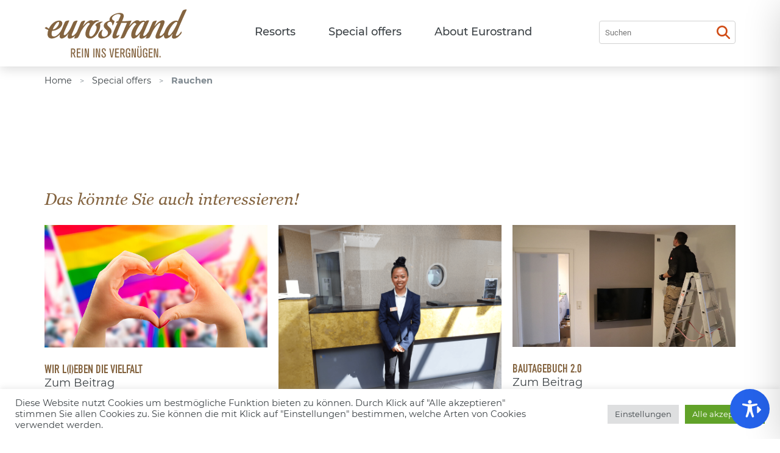

--- FILE ---
content_type: text/html; charset=utf-8
request_url: https://www.google.com/recaptcha/api2/anchor?ar=1&k=6LesaXkaAAAAAJFx2_jiTJjS7JGv2OlNioN2cDxp&co=aHR0cHM6Ly93d3cuZXVyb3N0cmFuZC5kZTo0NDM.&hl=en&v=naPR4A6FAh-yZLuCX253WaZq&size=invisible&anchor-ms=20000&execute-ms=15000&cb=p0q7do4x3g31
body_size: 45019
content:
<!DOCTYPE HTML><html dir="ltr" lang="en"><head><meta http-equiv="Content-Type" content="text/html; charset=UTF-8">
<meta http-equiv="X-UA-Compatible" content="IE=edge">
<title>reCAPTCHA</title>
<style type="text/css">
/* cyrillic-ext */
@font-face {
  font-family: 'Roboto';
  font-style: normal;
  font-weight: 400;
  src: url(//fonts.gstatic.com/s/roboto/v18/KFOmCnqEu92Fr1Mu72xKKTU1Kvnz.woff2) format('woff2');
  unicode-range: U+0460-052F, U+1C80-1C8A, U+20B4, U+2DE0-2DFF, U+A640-A69F, U+FE2E-FE2F;
}
/* cyrillic */
@font-face {
  font-family: 'Roboto';
  font-style: normal;
  font-weight: 400;
  src: url(//fonts.gstatic.com/s/roboto/v18/KFOmCnqEu92Fr1Mu5mxKKTU1Kvnz.woff2) format('woff2');
  unicode-range: U+0301, U+0400-045F, U+0490-0491, U+04B0-04B1, U+2116;
}
/* greek-ext */
@font-face {
  font-family: 'Roboto';
  font-style: normal;
  font-weight: 400;
  src: url(//fonts.gstatic.com/s/roboto/v18/KFOmCnqEu92Fr1Mu7mxKKTU1Kvnz.woff2) format('woff2');
  unicode-range: U+1F00-1FFF;
}
/* greek */
@font-face {
  font-family: 'Roboto';
  font-style: normal;
  font-weight: 400;
  src: url(//fonts.gstatic.com/s/roboto/v18/KFOmCnqEu92Fr1Mu4WxKKTU1Kvnz.woff2) format('woff2');
  unicode-range: U+0370-0377, U+037A-037F, U+0384-038A, U+038C, U+038E-03A1, U+03A3-03FF;
}
/* vietnamese */
@font-face {
  font-family: 'Roboto';
  font-style: normal;
  font-weight: 400;
  src: url(//fonts.gstatic.com/s/roboto/v18/KFOmCnqEu92Fr1Mu7WxKKTU1Kvnz.woff2) format('woff2');
  unicode-range: U+0102-0103, U+0110-0111, U+0128-0129, U+0168-0169, U+01A0-01A1, U+01AF-01B0, U+0300-0301, U+0303-0304, U+0308-0309, U+0323, U+0329, U+1EA0-1EF9, U+20AB;
}
/* latin-ext */
@font-face {
  font-family: 'Roboto';
  font-style: normal;
  font-weight: 400;
  src: url(//fonts.gstatic.com/s/roboto/v18/KFOmCnqEu92Fr1Mu7GxKKTU1Kvnz.woff2) format('woff2');
  unicode-range: U+0100-02BA, U+02BD-02C5, U+02C7-02CC, U+02CE-02D7, U+02DD-02FF, U+0304, U+0308, U+0329, U+1D00-1DBF, U+1E00-1E9F, U+1EF2-1EFF, U+2020, U+20A0-20AB, U+20AD-20C0, U+2113, U+2C60-2C7F, U+A720-A7FF;
}
/* latin */
@font-face {
  font-family: 'Roboto';
  font-style: normal;
  font-weight: 400;
  src: url(//fonts.gstatic.com/s/roboto/v18/KFOmCnqEu92Fr1Mu4mxKKTU1Kg.woff2) format('woff2');
  unicode-range: U+0000-00FF, U+0131, U+0152-0153, U+02BB-02BC, U+02C6, U+02DA, U+02DC, U+0304, U+0308, U+0329, U+2000-206F, U+20AC, U+2122, U+2191, U+2193, U+2212, U+2215, U+FEFF, U+FFFD;
}
/* cyrillic-ext */
@font-face {
  font-family: 'Roboto';
  font-style: normal;
  font-weight: 500;
  src: url(//fonts.gstatic.com/s/roboto/v18/KFOlCnqEu92Fr1MmEU9fCRc4AMP6lbBP.woff2) format('woff2');
  unicode-range: U+0460-052F, U+1C80-1C8A, U+20B4, U+2DE0-2DFF, U+A640-A69F, U+FE2E-FE2F;
}
/* cyrillic */
@font-face {
  font-family: 'Roboto';
  font-style: normal;
  font-weight: 500;
  src: url(//fonts.gstatic.com/s/roboto/v18/KFOlCnqEu92Fr1MmEU9fABc4AMP6lbBP.woff2) format('woff2');
  unicode-range: U+0301, U+0400-045F, U+0490-0491, U+04B0-04B1, U+2116;
}
/* greek-ext */
@font-face {
  font-family: 'Roboto';
  font-style: normal;
  font-weight: 500;
  src: url(//fonts.gstatic.com/s/roboto/v18/KFOlCnqEu92Fr1MmEU9fCBc4AMP6lbBP.woff2) format('woff2');
  unicode-range: U+1F00-1FFF;
}
/* greek */
@font-face {
  font-family: 'Roboto';
  font-style: normal;
  font-weight: 500;
  src: url(//fonts.gstatic.com/s/roboto/v18/KFOlCnqEu92Fr1MmEU9fBxc4AMP6lbBP.woff2) format('woff2');
  unicode-range: U+0370-0377, U+037A-037F, U+0384-038A, U+038C, U+038E-03A1, U+03A3-03FF;
}
/* vietnamese */
@font-face {
  font-family: 'Roboto';
  font-style: normal;
  font-weight: 500;
  src: url(//fonts.gstatic.com/s/roboto/v18/KFOlCnqEu92Fr1MmEU9fCxc4AMP6lbBP.woff2) format('woff2');
  unicode-range: U+0102-0103, U+0110-0111, U+0128-0129, U+0168-0169, U+01A0-01A1, U+01AF-01B0, U+0300-0301, U+0303-0304, U+0308-0309, U+0323, U+0329, U+1EA0-1EF9, U+20AB;
}
/* latin-ext */
@font-face {
  font-family: 'Roboto';
  font-style: normal;
  font-weight: 500;
  src: url(//fonts.gstatic.com/s/roboto/v18/KFOlCnqEu92Fr1MmEU9fChc4AMP6lbBP.woff2) format('woff2');
  unicode-range: U+0100-02BA, U+02BD-02C5, U+02C7-02CC, U+02CE-02D7, U+02DD-02FF, U+0304, U+0308, U+0329, U+1D00-1DBF, U+1E00-1E9F, U+1EF2-1EFF, U+2020, U+20A0-20AB, U+20AD-20C0, U+2113, U+2C60-2C7F, U+A720-A7FF;
}
/* latin */
@font-face {
  font-family: 'Roboto';
  font-style: normal;
  font-weight: 500;
  src: url(//fonts.gstatic.com/s/roboto/v18/KFOlCnqEu92Fr1MmEU9fBBc4AMP6lQ.woff2) format('woff2');
  unicode-range: U+0000-00FF, U+0131, U+0152-0153, U+02BB-02BC, U+02C6, U+02DA, U+02DC, U+0304, U+0308, U+0329, U+2000-206F, U+20AC, U+2122, U+2191, U+2193, U+2212, U+2215, U+FEFF, U+FFFD;
}
/* cyrillic-ext */
@font-face {
  font-family: 'Roboto';
  font-style: normal;
  font-weight: 900;
  src: url(//fonts.gstatic.com/s/roboto/v18/KFOlCnqEu92Fr1MmYUtfCRc4AMP6lbBP.woff2) format('woff2');
  unicode-range: U+0460-052F, U+1C80-1C8A, U+20B4, U+2DE0-2DFF, U+A640-A69F, U+FE2E-FE2F;
}
/* cyrillic */
@font-face {
  font-family: 'Roboto';
  font-style: normal;
  font-weight: 900;
  src: url(//fonts.gstatic.com/s/roboto/v18/KFOlCnqEu92Fr1MmYUtfABc4AMP6lbBP.woff2) format('woff2');
  unicode-range: U+0301, U+0400-045F, U+0490-0491, U+04B0-04B1, U+2116;
}
/* greek-ext */
@font-face {
  font-family: 'Roboto';
  font-style: normal;
  font-weight: 900;
  src: url(//fonts.gstatic.com/s/roboto/v18/KFOlCnqEu92Fr1MmYUtfCBc4AMP6lbBP.woff2) format('woff2');
  unicode-range: U+1F00-1FFF;
}
/* greek */
@font-face {
  font-family: 'Roboto';
  font-style: normal;
  font-weight: 900;
  src: url(//fonts.gstatic.com/s/roboto/v18/KFOlCnqEu92Fr1MmYUtfBxc4AMP6lbBP.woff2) format('woff2');
  unicode-range: U+0370-0377, U+037A-037F, U+0384-038A, U+038C, U+038E-03A1, U+03A3-03FF;
}
/* vietnamese */
@font-face {
  font-family: 'Roboto';
  font-style: normal;
  font-weight: 900;
  src: url(//fonts.gstatic.com/s/roboto/v18/KFOlCnqEu92Fr1MmYUtfCxc4AMP6lbBP.woff2) format('woff2');
  unicode-range: U+0102-0103, U+0110-0111, U+0128-0129, U+0168-0169, U+01A0-01A1, U+01AF-01B0, U+0300-0301, U+0303-0304, U+0308-0309, U+0323, U+0329, U+1EA0-1EF9, U+20AB;
}
/* latin-ext */
@font-face {
  font-family: 'Roboto';
  font-style: normal;
  font-weight: 900;
  src: url(//fonts.gstatic.com/s/roboto/v18/KFOlCnqEu92Fr1MmYUtfChc4AMP6lbBP.woff2) format('woff2');
  unicode-range: U+0100-02BA, U+02BD-02C5, U+02C7-02CC, U+02CE-02D7, U+02DD-02FF, U+0304, U+0308, U+0329, U+1D00-1DBF, U+1E00-1E9F, U+1EF2-1EFF, U+2020, U+20A0-20AB, U+20AD-20C0, U+2113, U+2C60-2C7F, U+A720-A7FF;
}
/* latin */
@font-face {
  font-family: 'Roboto';
  font-style: normal;
  font-weight: 900;
  src: url(//fonts.gstatic.com/s/roboto/v18/KFOlCnqEu92Fr1MmYUtfBBc4AMP6lQ.woff2) format('woff2');
  unicode-range: U+0000-00FF, U+0131, U+0152-0153, U+02BB-02BC, U+02C6, U+02DA, U+02DC, U+0304, U+0308, U+0329, U+2000-206F, U+20AC, U+2122, U+2191, U+2193, U+2212, U+2215, U+FEFF, U+FFFD;
}

</style>
<link rel="stylesheet" type="text/css" href="https://www.gstatic.com/recaptcha/releases/naPR4A6FAh-yZLuCX253WaZq/styles__ltr.css">
<script nonce="S-jbX65txJwbr5waiRV42w" type="text/javascript">window['__recaptcha_api'] = 'https://www.google.com/recaptcha/api2/';</script>
<script type="text/javascript" src="https://www.gstatic.com/recaptcha/releases/naPR4A6FAh-yZLuCX253WaZq/recaptcha__en.js" nonce="S-jbX65txJwbr5waiRV42w">
      
    </script></head>
<body><div id="rc-anchor-alert" class="rc-anchor-alert"></div>
<input type="hidden" id="recaptcha-token" value="[base64]">
<script type="text/javascript" nonce="S-jbX65txJwbr5waiRV42w">
      recaptcha.anchor.Main.init("[\x22ainput\x22,[\x22bgdata\x22,\x22\x22,\[base64]/[base64]/[base64]/eihOLHUpOkYoTiwwLFt3LDIxLG1dKSxwKHUsZmFsc2UsTixmYWxzZSl9Y2F0Y2goYil7ayhOLDI5MCk/[base64]/[base64]/Sy5MKCk6Sy5UKSxoKS1LLlQsYj4+MTQpPjAsSy51JiYoSy51Xj0oSy5vKzE+PjIpKihiPDwyKSksSy5vKSsxPj4yIT0wfHxLLlYsbXx8ZClLLko9MCxLLlQ9aDtpZighZClyZXR1cm4gZmFsc2U7aWYoaC1LLkg8KEsuTj5LLkYmJihLLkY9Sy5OKSxLLk4tKE4/MjU1Ono/NToyKSkpcmV0dXJuIGZhbHNlO3JldHVybiEoSy52PSh0KEssMjY3LChOPWsoSywoSy50TD11LHo/NDcyOjI2NykpLEsuQSkpLEsuUC5wdXNoKFtKRCxOLHo/[base64]/[base64]/bmV3IFhbZl0oQlswXSk6Vz09Mj9uZXcgWFtmXShCWzBdLEJbMV0pOlc9PTM/bmV3IFhbZl0oQlswXSxCWzFdLEJbMl0pOlc9PTQ/[base64]/[base64]/[base64]/[base64]/[base64]\\u003d\\u003d\x22,\[base64]\\u003d\\u003d\x22,\[base64]/DvMOff8KKw5HDjApVVWDCjHkewp9Rw6HClW95aghjwrjCqjsSTlYlAcOOHcOnw5kew6TDhgjDgExVw7/DijU3w4XCowEEPcOmwpVCw4DDuMOew5zCosKqNcOqw4fDolMfw5Frw4B8DsK5NMKAwpA7TsOTwooAwoQBSMO9w7w4FwDDqcOOwp8bw4wiTMK1G8OIwrrCtsOYWR1DYj/CuTrCpzbDnMKYcsO9wp7CksOlBAI9DQ/CnzwYFzZeIsKAw5sHwqQnRWI0JsOCwqISR8OzwrVNXsOqw5UNw6nCgxjCrhpeMcKYwpLCs8Kbw7TDucOsw6rDhsKEw5DCssKKw5ZGw4dXEMOAZMKuw5BJw4XCsh1ZIk8JJcOHDyJ4bsKNLS7DkDh9WGsswp3CkcOYw67CrsKrTsOCYsKMRH5cw4VJwrDCmVwfccKaXX/DrGrCjMKRKXDCq8KHFMOPcjt9LMOhB8ORJnbDpC99wr0Pwpw9S8Oew4nCgcKTwrHCncORw5wNwqV6w5fCp1rCjcOLwqLCjAPCsMOmwr0WdcKVFy/CgcO1HsKvY8KtwqrCoz7Ck8K8dMKaD0Y1w6DDv8KYw44SJcKAw4fCtRzDlsKWM8Kgw6Bsw73ClMOmwrzClQkMw5Qow7HDucO6NMKiw7zCv8KubMO1KAJ3w6ZZwpxWwr/DiDTCj8OGNz00w6jDmcKqXDALw4DCtMOPw4AqwpHDk8OGw4zDkU16e3TChBcAwrzDhMOiEQrCtcOORcKWJsOmwrrDuQF3wrjCu1w2HWHDqcO0eVl5dR95wqNBw5N/IMKWesKfZTsIJRrDqMKGRhczwoEDw5F0HMO3ekM8wpjDrTxAw5jCgWJUwpPCkMKTZDF2T2csNR0Vwo3DgMO+wrZKwpjDiUbDicKIJMKXJXnDj8KOQ8K6wobCiBXClcOKQ8KRZn/CqQ3DgMOsJAvCsDvDs8KbVcKtJ20VflZ1NmnCgMKCw5UwwqVFFBFrw4TCq8KKw4bDocKKw4PCggwjOcOBAT3DgAZNw4HCgcOPd8O5wqfDqTDDpcKRwqRLNcKlwqfDl8OdeSgoUcKUw6/Cs0MYbWFQw4zDgsKcw6cIcQPCi8Kvw6nDgcKmwrXCijkGw6tow4rDpwzDvMOdSG9FH0UFw6tif8Kvw5t/fmzDo8K3wofDjl4YJcKyKMKkw6s6w6hPLcKPGXjDrDAfTsOew4pQwqk3XHNBwo0MYW3CvCzDl8KUw7FTHMKcTlnDq8OkwpXDpC7Cn8OLw7XCmMOZRMO5DmfCiMOww5PCqiErX3jDsUrDjhXDrMK4JnBfc8K8EMOzMFwIDAEaw7d1Ix/DmmRRLFV4C8OMdzTCkcOvwrHDuXQ/CMO5EA/CiyHDtMOqDmlZwrFFFEbCn2Ytw4XDuT7DtsKkCw/CkcOFw6kSOMKpAMOUWkDCtjgmw53DjDPCssK8w5nDicO4JhdXwpFlw4YDHcONJsOUwrPCjl1Zw5XDozlgw5/DmnTCvARnwposXcO9YMKcwoQaCjnDmAwpKMKdAGzCjcK7w6Bowrx7w5YBwqrDgsKnw73DjgTDpUgFKsO+Z1B3TxPDkGFTwoXCqzHCg8OGRwUowpcJE3dow6nCksOEC2LCqGAyecOhMMKpVMKxLMKnw4tPw6XCmBElCF/DtkLDmlLCtkFsdMKMw5FwP8OVHVkwwovDqcKDEnNwW8OBDsK4worChg/CqQUZKHB/wrHCs3PDl1TCmEh5DTBPw6vClxfDtMKAw64Hw6xRdFVNw5gSPXhwG8Ovw4gJw6BCwrBTwp7Cv8K3w7DDiEXDp2fDmsOVT296HV7ChMOVw7zCsnDDtnB3JTvCjMOFQ8OTwrF7ZsKlwqjDtcO+f8OoZcOBwr5yw5tRw7dawo/DoUvCiV85T8KBw65/w7MRd0tGwoM6wrjDo8K7w6XDnkF7ecKBw6rCtStvwqLDvMKzd8O2VmfCiXHDnDnCisOTXkzDkMOsLsKDw7NLVRUTRRTDhcONYW3Dnx4nfzMBBg/[base64]/DmiRgEj1aE0HDo8OYA2/DjsKcOsK9AElvN8KVw4R/YMK/w41+w5HCtTHCp8KFR03CkDjDsXDDgsKEw7JdWsKhwrrDn8OUEcOew7/[base64]/DrcKEMSTCmcOSTcOmwp3DhDvCtcKLQMOuTUx7d1kiJ8KIwrjCvHbCpMOaKcOTw4PCgxLDoMOXwpBkwq8ow78MA8KMKBHDiMKtw7jClsOOw7UfwqkgCjXCklc8b8Oiw6vCnkLDjMO/dsO/TMKrw7xQw5jDtSfDv31eT8KIQMOzJ041MsK/ZsOcwqIGacOVdn3CkcKFw5XDocONY1nDuhIXC8KCdmrDrsOhwpQxwq1hfihDbMOnLcKtwrrCjcO3w4XCq8O/w7nCg3LDh8KWw556QwzCikPCr8KiccOGw6TClCJHw7HDtwALwrHDhljDhSMbdcOfwqErw6wKw73CusO+w5TCpyxBfiPDnMORZ0VvS8KFw60bT2/[base64]/DqHvDnR3CvcO6w5vDji3DgsKWaBbDqVFgw7c9E8OiK0PDqn7DsWoNN8OjERDCgjpCw63Dkis6w5zCow/DmBFOwrtafDB6woAWwohYRDTDvlw6Y8KCw5JWwrrDvcKUX8OlOMK/wpnDp8KCADNxwrnDgcO3w702w7LDsHvDhcO2wop0w4lcwovDicO4w70kaQTCqD4FwoIbw77Cq8Orwr4UG3BLwol3w4vDpxTClMOaw5cMwplewpQsQMOJwpXCklZnwoQkI3Adw5zDgmfChhRrw4Fvw4/[base64]/[base64]/[base64]/Do8KxVcOYwodWMDNgBcKEwqzDojfChH1TWMO7w5bCv8ODwoXDg8KVccK/w7HDkzTDosK7wqfDo2sHJ8OHwohcwoc8wqYTwoISwrdswq5xBQI5G8KOXsKDw6xCR8KawqfDr8Kpw5bDusK8OMKGJxrDocKlXitGGcO7f2XDm8KnZcOwOwR8K8OHB2cpwovDpT4FdcKiw75ww4XCncKWwq7CosKxw5/Cgi7Ch0bCssK0KzcfZC8lwprCpk7DiHHCpizCtMK5w7wxwqwew6RNd0dWVj7CuEEgwrZdw5ZxwoTDgC/ChHPDtcKULX1ow5LDgsOcw5/[base64]/DoFk6w7zDqS0bwosDw4HCnkkowrctRMO1H8OIwqrDrSEkw5PCj8OcWMOWwq5zwroawoHCogMjFVXCpULCm8Krw47Co3fDhlk0YS0lMsKQw7JJwqXCusOqw6jCuwjDuAIOw4REJMKSwprCnMKaw4jCrgoywoNZOcOMwonCssOPTVYJwrAsFsOsWMO/w5wtYG/DgEhOw67CvcKCIH4tKTbCiMKqKMKMwpDDr8KPZMOCwoN1aMOZcjDCqGrDqsK5E8Oww4XCh8ObwopCXHpQw4RyWwjDoMONw71rGyHDjy3CksKGw5xuHDhYwpXClR19w58hJCHDisOFw67CtlZiw4JIwrTCpBLDkw1nw7zDg2/DosKYw6AcbcKwwqPCmGLCpUnDssKLwp0EUXkdw7NHwo85dMKhIcOYwrTCjC7CjGHCusKjGicqW8KPwq3CqMOWwqHDosOrCgMDWiLDgTPDsMKff25dbcKDJMONwoPDh8KNKMOFw7EhWMK+wpt/[base64]/[base64]/DjR1kXRclTMOEwo09wqTCvsO6WMOFwpXCrcKfwqbCs8KPCXQ9GMK4BsKjfywdCmfCigFOw5k1DFLDgcKMTMOsS8KpwpIqwpfCjB5xw5HCl8K+TMOpDCzDqcKBwpFGdRfCsMK3RmJVwoEkUcOLw5kTw4/CtQfCpizCpgPDjsOkGsKiwqfCqgjDmsKKwq7Do1R4Z8KyJsO+w57DtW/CqsK9XcOBw7PCtsKXGmVewonClFHDiDHDrUJve8OwblNdHsKtw4XCi8KAZWDCgCjDlDbCicK1w7p4wr08fsKYw5rDvMOSwqF+w5kxGMOuK0c4wpgtekDDtcOZT8Opw7fCsnhMMhbDkU/[base64]/DqVzDgnjClcKhw4Brw6TChcKRSQ/DlSjCncODKy7CvRnCqsKVw5NAHsK5IBIhw5XCozrCi1bDjcK9QsOGwqjDoTQ5QX/DhxvDhH/CiBUOZSvCmMOowpoZw43DosKuXSzCvjhVOUvCk8KLwobDg2TDh8O2HSPDpsOKDF5OwpVNw5TDt8KRb0TCtMOEOxcYfsKkOBTDgRvDqsOZDmDCtiovD8KKw73Ct8K6ccOVw4rCtwMRwphgwqhvGQ7CoMOcAMKpwpx4OEJEMC5lJsOePydbcCbDsSRMExJjwozCli/ClMKtw43DnMOQw7UYLC/CrcKtw5MTAB/ChMOTdDtfwqIgRkhrNcObw5bDmMONw7Fow7ULbX/[base64]/wqjCpxPCocOjFFHCg8KCw78YwrnCowzCnsOHNMO4w4s4FmAVwpbCvTRWdxLClVtmVCQ2w4g/[base64]/Dr8OtAxgOw6HCjiXCmMO0R8OhKcK6woHClUZ2aAR7w4VTJcKOw45ePsOew5zDiGPCsDc6w73DlXt8w4FDAERpwpfCtcO3K2bDm8KJNcOFdMKXXcOEw6DCk1jDksKkQcOON1zCrwDCscOqw4bCixVuBMOOwo8oIytCJ0bDrUUXTsKWw5RzwrQcaW7CiWHCv3ZlwpxFw4/DqcOCwoLDo8ODLyJFwqdHecKAQVEZCiDCjHgcdVMNw481I0cSQHBCPnpAL2wOw70iU2jDt8OhUcOhwpTDsBfDt8ObE8O8WUB5worCgsKgQgIUwqE+b8OFw5bCjxXDjcKFexLCqcK2w7XDrsK5w7U9wpvDgsOkaXccw57CqDfCgT/Chj4SZwpAfFguw7nClMOrwrtNw7HDssOkMFHDicKBbi3CmWjDiAjDkSh/w4kUw47DrxJXwoDDsEJiJ0XChxEbX3PDmjQNw4DCl8OiPsOTwobCtcKYLsKcOsKMwqBZw6BjwqTCri/CqhczwqTCnC9nwrTCtg7DocOoOcObRnpqX8OKMz9CwqvDpcOQw4VzaMKtRTfDi2DCjS/[base64]/CgnJ9w4fDv8K4Dh/[base64]/DkcKjR3HCsgYNw7MfZcK3bcO5PsKBwoI6w5LCmDpzw7g3w6Euw4YqwrpsccKQGFl5wo9iw7tUKg/[base64]/[base64]/DnjVLw6/[base64]/[base64]/Dn8ONVMK9w5YNw712PsKxw4Uww4bDqiIDTXYJw7h7wop4CRpVe8KfwqjClcKZwqnCtwDDj18jEMOdI8OXc8O6w6nCpMOXeD/DhkdEEw7Du8OSEcOxHFkFMsOfR07Ds8O8O8K+wp7CjsOPN8OCw4LDkWXDkArDplnDosOxwpjDjcKWEUI+JlljNxLCusOAw5vCiMKgwr/[base64]/DrcKZwoM6A8OjwqUhw65zQRhbNcO5FxzCox3DpsOcP8OrJAPCpMOowrBJwp0pwrPDjcO/[base64]/w6dzeksuWGrCqsKVF1FKXhXCncK3w4HDnHDDv8OUUiVoISfDiMO9GjjCvsOHw43Dlw7Dji41TcKew4t3w47DpiMmwqfDgFZ1cMK6w5ljw4Niw65+DMK5RsKoP8OCXMKQwp8CwrkNw483X8O9Y8OQCcOIwp/[base64]/[base64]/AsO4XlcQPsO9w58hw588w4zDmBjDhyZmw50uPFvCmMK8w53DrsKtwp4mayQjw4pvwpHDvsOow44rwp5kwqXCqn0VwrBBw6hYw68ew4Aew6HCiMKpRmjCviF8wpZrUSQFwp/CpMOhVMKrM0/[base64]/Dl8OXfcK1XV5MDVgpw4FWV8Kowo/Dt1ZrB8Kywpgsw5AjJXLCkwJ4SWM3PDnCqGdraDnDhwzDhllew6PCgnVjw7TDqMKMT1lswqTDpsKYw7xQwq1Bw4J1dMOHwq3CghTDqGHClGF/w6LDqUrDqcOnw4ESwoUAGcKkwrzCucKYw4dlw49aw4PDnknCggJTSC3CisO9w5/CkMKCLMOFw6HDnHvDhMOwS8KZGGk5w5TCq8OLD14tdcKFbTQcwq1+wqQGwoImXMO+V3LCj8Knw5sUDMO8Nh1ZwrIvwoHCvUV/bsO+DmrCnsKNLgTClcOlOiJ5wpNgw6MYWsKXw7jCucOpIMKGSikZw5DDgsOcw7cvC8KtwpYvw7PDhQxZbMOzWy3DtsOvXxbDomnCtAjCi8K3w6TClMOoDC/CiMO2Jgcdwo4vFzZbw5sEc0nCqjLDjAgNG8OXCMKLw4/Dk2fDpMOXw5/DpFvDtm3DkHvCpMK7w7hXw70EJWgQBMK3wqTCtjfCj8OzwoTCjxIOABt7RmfDo2N6w7DDiAZYwp1CCVLCqMKmw4bDqMK9RyTCgVDClMKLNsKvJHUWw7/Di8OLwozCqC8/A8O6McOFwpXCh3XCtzvDtDDCoBLClTNUJcKXE1lSFwkywpRtP8OwwrkiG8KpTkgzK2PCnTbCmsOgch/CqhFCDcKlCjLCtsODCzXDoMKIQMOpEioYw6nDmMOMcxHCqsOUcB7Ci1k4w4BuwqQ9w4c0wqozw4o8VFLDpG/[base64]/DpMKoUULCmwrCqxzDgHJwXF8hUhApw7JWFsKmesOhwpwGf0/[base64]/wqY7wrvCmsK7w5Y/IHfCmMOLw58NEDLDpcODw57ChMO0w6pGw6FNQwvDhArCrAvCtsOXw4rCoCIHcsK8wovDr2JVcwrCg2IJwoZhBMKmBlgVQmfDrk5pw4xCwo3DhgDDh0MmwolcakfCqWHCksO8wrNYL1nDocKewo3CisKgw54ne8KgZj3DsMO1GRxFw6MRFzt8WcOmLsK1BGvDujc8RE/CuHRQwpANZmzDvsOYd8OawovDujXCkcOyw6XDocKBf19owo7CvsKOw7lSwoJUW8ORFsOrMcOfw4pPw7fDvQ3CmcKxFE/CmDbCr8KTZUHDlMObRMOzw7LDvcOvwq1wwq5ZYlLDnMOsJwU+wrHCkBbCkkfDgkkTQjcVwp/CvFkwC0/DkVTDrMODdTl0wrgmIDQkL8KcTcOGYHvCk1/ClcOTwqguw5tDLFgpw5Znw43DpV/DrFJBBsOsJ28nw4VNYMOaK8Onw67CvipNwr0Tw6bChkvDjVrDpsO5L2TDmD3DsWxyw6FteSzDj8OAwoMPS8O4w7HDsSvCsHrDnUJTRcKNL8OoWcOMWCZpBSZ9wrEuw4/DrBQNRsOUw67CqsOzwr8qUcKTBMOSw5VPw4gwD8OawrnCnADCugrDtMOUNxDCmcKYS8K2w7LCqWIBOHvDqSbCmcOOw49PN8OVM8K/w6tuw4JKUlTCqcOdPMKCKAkGw7rDpnBOw5FSaUzCsDl/w6JNwpV6w6gLTzLCoynCrsKqw7PCusOCw7nCsUbChMKwwpVDw41hw6wqe8OifMOOfMKkXgjCosO0w7rDhSvCt8KjwqAOw4DCs3HDmMK1wrnDs8OCwqTCp8ObV8K0DMKAUXwGwqQLw7JUA37CsXLCu1/DpcOJw5gcRMOSbGQywq1KAMOVPAUKw4rCpcOZw7vCuMK8w5cVe8OLwpTDoyXCl8O7cMOoMzfChsKSVwDCqcOGw4V7wojDkMOzwoANcBzCs8KFUh07w5/Dly5ow57DjzBTbW0Cw65Qwr5kUsOiCVHCrU7Dp8Obwr3CqUVtw4bDh8OJw6jCrMOEVMO3fjHCpsOQwqzCu8KCw7pxwr3DhwchakNdw7fDpcKaACQlGsKNw6ZfamXCscOjNmrCsUwYwpkew5R/w5RxPjEcw5nDrsKGETXDlhIQwoHDoQpRcsOLwqTCv8Kuw5tpw61fesO6AnbCljvDimgZHsKGwqMZwpjDlCl+w7FITsKlw5/CmMKlIB/DiHVywpbCskdOwrBEZEbCvj3CnsKCw5/[base64]/w6LCjMKcwoPCocO+wqBfT3QUOicLR1gNe8O6w5XCiRXDpmQ/wrdAw4PDmMKzw6clw73CsMOReCIew74jRMKjfDzDmsOLBsKJZxMIw5DDuQ/CtcKOSHgTOcOHwq/DgwcIw4HDscOVwp8Lw5XChBgiMsK7EsKaGnDDtsOxB3QBw54DQMKrXE3DpiApwpgbw7Ufwrd0fBjCmDDChVzDuwTDvTbDr8OVBjcrQDUlwq7DiUwow7LCtMOFw7A7wq/Dj8ONW2Qpw4Jgw6JRVMOeYFDDl3DDksOkOUhiLxHDlMKfYwrCiFklw5s5w4QTCQ8RAjnCo8K7WSDCqsKWSMKzcMOCwqhXccKTUEQWw7nDrnXCjwkAw7FNay1gw45Hw5/[base64]/wqtMw7YfR8OjwoHCgRbCqcKUwpTDiMO+eMKDdg/Diw3Cph/Do8KHwrnCg8Okw5pSwrUTwq/DswrCusKrw7bCilDDv8KROkM+wrw4w4RsTMKOwrgJT8OJw4HDoRHDuCXDpTchw7BKwpHDghfDlMORL8OVwrDCncKbw6oNFR3DhhNAwqd7wpZSwq4uw6R/C8KCMT7CscO8w6nCs8KISEsNwp9jWhN2w4PDoFvCulI0BMO3NkTDqFfDl8KVwrjDmyMhw6vDuMKjw58pScK/woTDnDDDiVbDnzQVw7fCr2nDjixWXMOrTcKsw47Dl37DmRLDgsOZwoQEwoVID8OJw5wYw5YgZ8KTw7sJDsO/[base64]/f2DCgsO6w5XCl8OBBcKBw4MHwo1iWzA4AXJzw7fCncKTS3NpOcOOwo3CqMO8woc4wozCowcwNMKqw5M8cgLCi8Ouw4vDq3vCpQHCh8KGw5FpcyVmw4VFw6XDs8K4w7dVw4/DhywAw4/[base64]/DmMOfwr9ECMOdFMKpDhbCisKce8Kaw59Vw5jCrhZcwrghDmjDlVZcw40Tej5lSUnCncKhwr3DgcO3ZjEdwr7CiUMxZsOYMjdEw6tewpbDjGvCm1/DtWnCr8OEwooLw68PwrTCjsO/GMKIez3CmMO8wqgaw6Jpw7hXw5Zyw4suwq1Xw5sjDWFZw7wuPGUPfgjCrmBqw4DDlsKgw7rCpcKeVcKHE8Oxw7YQwo1taXHDlwgJdl4BwpfDoS0/w6HCk8KRw4EyHQNUwpTCu8Kff3/[base64]/[base64]/[base64]/QiVTTsK2JUg9w75FT8Khw5LCiMKAcsOYw5bCkcK/wo7CsCo1wrJJwpAjw4fChMO8H2DCtFPDuMO1awdPwrQywqkha8KuYEQhw5/Cl8Kbw6w+ClsTT8OxGMK7ZMK7dwo6w71Bw7NkY8KyXMOJMsORO8Oww6Vyw5DCgsK3w6TCpVoVEMO2w5okw5vCgcK/wrETw7BxCgp/cMKhwqtPw4EvfhfDn3fDm8OqMhLDq8OGwqPCszrCmiVVejEDA1fCglbClMKuJWhowpvDj8KOICEjAsO+DFAzwo5xw5FUO8OSwoTCrxI3w5cBL0fCsD7DkMOewopVCMOADcOtwogDXiLDlcKjwqbChMK/[base64]/[base64]/DrmHCo3Udw7xGw5rDhsORdy0qem4DMcO7eMKWK8KHw6HCi8OTwowmwowdF2jDnsOEKAoCwr3DjsKucTA3a8KQFX/Cu09Vw6gAA8KCw70rwr53ZGlsDygjw6sNcMKlw7bDrjhPfT3Cu8O+Tl3Ci8Oxw5dAGzFvB2PDu2LCtMOKwpnDh8KMUMO2w4wXw7/CisKVOsKOUcOiHlhkw554F8OqwqhHw4TCjm3CmsKLZ8KVwqHCuDzDu2bCpsKCY3powoEcbnjCgl3DhDbCi8KdIgxrwrPDjE3Cl8OZw5nDkcOTEHgHS8OdwoTDnQfDrsKQH0ZVw6MkwqnDg0DDlih6F8O7w4nDssO7em/[base64]/Cr8ODw59TwqsdNRkaSGtLdG7DsCwSJsKSwqvCrzs/[base64]/Do8K6BMO5wqvCtwZxwpISWRfDm8O/UsOCAcKzaMKrw4zCmStzw5/CpsOwwppewpHDo23CrMKzKsOawrhywrvCqw7DglxGSQjCh8KGw5hLbB/CuHzDjcKse0DDvBkXJjjDtyPDm8O8w5M3WBNoNsOowoPCn2BYwqDCoMOzw7Q8wp9Bw4tOwpgcM8KLwpvCjsOcw4sLPAhKCsKDK1bCgcKaUcKRw4MMwpM+w79hVgkvwrnCqsO6w4LDrk0mw4l8wphjw6QKwovCrmLCmxXDlcKmFA7CnMOiVV/CisKQH0XDqMOOblAwUXFjwqrDnS0ZwpYJw6Nzwpwlw5ZPSyXDlzkvD8KfwrrCpsKUZcOqWgDDh3cLw5UYw4TCpMOwZWZ3w7LDgMOvN2TDkMOUw7HCnm3ClsKpwoMYasKSwo9bIBHDksOMw4TDjC/CvnHCj8OULGjCi8O7U2fCvsKLw7gkwrnCqjNFw7rCnU/DpT/[base64]/CqHl6f8O1blRMwojDlGoRw5kuE8KxwqbCnMOKI8OTw5rCuW/DumtHw6FAwrrDscOfwptPDcKEw63Dr8KHw7o1KMKOCsO5MH/Cgz/CtsKkw7FoV8ONFsK3w7IiF8Ktw7vCsXMFw4vDhyfDvSUZMSBQwok0ZcKjw5zDoVXDi8O6wo/DkwsaP8OcW8KOTHDDoyHCtDUcPw/[base64]/DtS7Cl2c8woHCjsOjw5AJwpvDojUVesKoKGE7w4ZbNcKYJD3CqMKJZxLDsGQ8wotGWcKjPsOQw7o/U8KADw7Dv3hvwr0hwrl4fhxsc8KqXMKdwrNPdsKuW8OleHcAwobDsRLDoMK/wpF+LEonQg8DwqTDssOFw4zCvMOIdmLDmUFqaMKyw6JLY8KDw4HChxMJw5TCh8KkJgxlwq0wccO+BcKLwrhzIxHDqGNCNsOVKBXCo8KNHsKaTHnDomjDjsOCUiErw4RkwpnCixXChjbDiRzCm8OTwpLChsKTJ8O7w51ACsO/w64Vwrcsa8OgFiPCuyYnw4TDhsKvw67DvDrCnAvCmC0SbcK0TMK6VC/[base64]/DgMKvTUvCs8KsQWEjBMKIIcKbLQvCmMKLw5cFw7/CqsOSwp3DuglGRMKvEMKnwp7CosKgNzfChx1ew4zDusKywrfDosKPwok6w4YjwrvDmcOuw63DtMKDIMOvZmPDmsK/UcORWW/ChcKWKHLCrMOdb07ClsKLYMOGZMKSw44iw6RMwphKwpDDpRDCmsOGC8OvwqzDgFTDmz47VFfCs0xNUnfDh2XCi3bDnmvCgcOHw6hzw7rDksOUwpocw6QOdE8XwpEBBcOxbsOIOcK+wo4Gwrccw7/CkDLDocKpTMKFw53Cu8Oew4R/RWvCuhLCncOqwrXCoDhCTTtHw5JoHsK/wqc6CcOIwrZMwqFUVsOVHAtHwrfDiMKxBsOGw4RSTA3CnBrCqRrCo3EAfgrCoGvCgMOofF4aw61OwonCmWdzRx8vT8KGEQXCkcO4RcOuwq1rW8OOw7UwwqbDvMOVw70Pw7A/w4wFXcKBw68UBhvDkWd+wo87w63CrsKDPDMbb8OOHQ/Ckm3CnylFFBM/wpF4wpjCoirDvzLDsVJ1wpXCnHrDmWBqwoQKwrvCtm3DjsKdw64RV3gLasOBw5nCmsORwrXDgMOYwrnCpj8+WsOkwqBcw47DqcK4CUZjwq/Dr0I5acKQw4XCosKWBsOVw7MAAcOtUcKidmZ1w7IqOsOpw7LDlQHCjsOeYhlQdzAgwqzClgBSw7HDkzhadcKCwoFGU8Ojw57DgHnDr8O/wprCqXBBCnXDmcKsKwLCl2RjNiDDr8O2wpfDmsO4wqzCpRPCk8KUMS/[base64]/[base64]/aMOOe8O1wokvE8OiwqDCm8KvbSrClnAcwqrClkoqwoxBw7PDgsKfw7MJHsOpwoDChxbDsX3Ch8KtHUZxV8Osw4HDqcK6KnZvw6LDlsKXwodEFMOkw7PDuW8Pwq7Dp1dpwr/DjzNlwoBPHsOlw644w4Qzc8OAZGHChiBDZMOGwofCt8OSw47CuMOAw4dFaBDCrMOQw6rCnRRsVMO0w6Z8Y8OCw5xHbMO8w5nDvCh5w4UrwqTCuSBbW8KRwqjDscOWAcKZwoHDvsO4KsO/[base64]/Dr1jDnTZCdTTCt8Ogwr9ieG5nw6nChQRZwo/[base64]/CmMKJwoY4w4jDkQDDuhnCszTDsMO/w63DiMKhwqcowot9eCNyM00KwovCmhzCogfDkHnCnMKvYTg5ZAliwr85w7ZxQsKqw7BGTELCksKHwpjCpMK8b8O7Z8OZw7bCr8K/w4bDqBvDi8KMwozDmMOsWGMQwojDtcO4wpvDhXdWw5nDk8OGw5bCqCdTw7o2ZsO0WTzChMOhw798S8O/fV7DiVlBDh5fd8KMw5BiLBbDiW/[base64]/bsKyR1/DosOTwrTDuRnDuUzDr8KowoHCq8KufMOSwpnCr8OpXkPCpl/DmyPDvsOkwqEQw4LDmjodwo9Jw7BjTMKxwqzCr1DDosKtYcObLyxgT8KJF0/DgcKSKTEyC8KiL8K5w61rwpHCkTFlHMOdwrE7aSDCsMKyw7fDm8Kiwpd9w67DgGc7WMOzw71ifCDDnsKDQMOPwpPDlcO8bsOrV8KFwrNocHY5wrnDrAIGZsOIwojClD87UMK+wrxowqUcLjQTwq1cIiUswo9AwqoefDlDwpHDhsOywrMYwox3F0HDlsOEJk/DsMKXMcOXwprDg2sJe8Kfw7Adwq9Ew6JSwr09cmfCgj7DpMKlBMO5wp9NLcKIw7PDksKHwpZ2wpMMZWMPwojDksKlDgNaExbCh8O9wrkzw5Jvc0Mrw4rDnsOSw5vDmWzDksOJwqF0HcO0FyUgNQ4nw6zDjn/Dn8O4VsOBw5UPw5suwrRODUnDm0FnfTVVd3jCtRPDkMOow7sNwqDCgMOLacKkw5wow6jDtFnDll/CkCt2WlVlC8O4OGx9wrLCslNxbsOrw6x6ZEXDs2Zsw5sSw61LNhjDtzMGw5rDiMKEwr5YEMOJw69XaTHDpS5CZ3wFwq7DqMKaQn52w7TDhcKow5/Ci8KgCMKsw5/[base64]/[base64]/DnMOoFEg6GlDDo8KpHWHCgy/CqMKfLMO4Z3w0wrpFcMK6wofCj2tuO8OwFMKVEG/DosOmwoxKwpTDmT3Dl8OZwrMjeXQSw7XDg8KcwpxCw5pEKcOReBtuwo/DgMKTJWzDsTXCsRNYUcKSw65lEMOEdGRvw5/[base64]/[base64]/DhcKqw4x+wrjDqMOCw6oCEnfDmhAUwrhcTsO8byl+U8K2wq15Q8O/[base64]/P8KSw5PCmMOkHXMyw70MwozDsMOaG8O7w7XCi8K2wrVtwo3DrMK6w5XDgcOwJgglwo1fw4wGID5/w7pkCsO8JcKPwqZbwopIwpHDqMKNwq0EAsKPwrPClsKyJwDDmcKvVT1gw75PBm/CuMO2T8ORwoDDp8K4w4rDlT4Ow6vCucK+w7kVw7/DvAvClcOcw4nCm8K3wpFNEwXCoTMuTsOFA8KpdsK/Y8OsRMODwoNZElrCpcK3YsOWAXZHHsK5w545w5vDvsK+w6g2w7vDmcOFw5fCixFYamVvFRMQXz/DmsOWw5LCjsOzdjV6JTHCtcK1P0BCw6ZqZGNnw7c9Xx95LMKLw4/CiwkVUMOka8OHX8K9w41Xw4/DkhZkw6nDg8OUR8KWNsKVJsOdwpIwARzCvXrCnMKfecOJfyvDhU4MCHp4w5AEw7nDlsO9w4dgWsOcwpR/w5vCvC5ywonCvgjDnMOPPy1fwqZkKXpNw77Cq1XDkcKMCcKPUDEHacOKwrHCvwrCg8KYfMK3wqjDoVHDoFN9N8KTI3TDlsKJw5oWw6jDuTLClE1+wqRKbDLCl8OALsKmwoTDnAVLHwlGQMOnSMK4LEzCq8OFP8OWw7p/aMKvwqh9XMORwqgFUmzDmcOYw47DsMODw7Z/DjURwqjCm1YOeSHDpGcaw4gpwpjDsilhwosFQnp8w5Znwo3ChMKgwoDDi3Vtw40tOcKNwqM8JcKtwr/CvsKzb8K7w7IJdlkyw4jDgMOsTTzDqsKAw6YLw4LDsl1Pwq9lK8KBwoTCo8KpBcK7Gz3CsRN4FX7CrcKlE0bDpEjCucKOw6XDqMK1w54CSCTCpX/[base64]/DusKGSkY3wo9SwoXCn0rDsMKhw4LCocKnw6fDu8K0wrEybcK/KkNMwoozQXxRw7A7wo3CpcOHw41ACcKzL8OSA8KWGBPCi0jDiTgpw5LCkMOPVggYfjrDgRASCm3CqcK+ZEfDrA/[base64]/VsOPSGJ9wpM+JEcqUMOGJT87RcOOHsO7wpPDssKBBz/Ck8O+e1BJSUIJw5DCjhDCkgbDowJ4YcKiY3TDj0xdHsKuKMORQsOIw7nCg8OAHHJew7XDk8OBw7MfGj8PRknCpSR9w7LCpMKhXVrContPMTrDnVTChMKpIQxEEVnDkUxQw5wYworCqsOpwozCvVDCvsKHAsObwqPClko5wpDDtXzDv1llSk/DiVVKwotHQ8O8w7smwol6wqYMwocIw4piSsK7w5sVw43DsSg9CyPDj8KYXcOgPMOPw5RHIMO1enHCkForwpLClzTDvWRSwpYyw4MtKBhzKyHDh3DDqsOxH8OMcy/[base64]/ChsKpN07DgFPCtSt+wpnDt1LDjcObwrzCuHxjWcK/ccKPw552RsKcwqIHT8K7woLCvR9VfyQhJEDDsR5HwrUeQX4Qcjgpw5Iow6jDrh9tBMOhagDCkBrCskDDpcKqV8Klw4NPamNZwqY3AEokScO/U24qwovDoz1twq5IE8KHLishD8OSw7DDqcODwpfCnMO2a8ORwrAJQsKYw7HDmcOtwpXDhmIMVxzDtUQvwpnCnFrDqXQPwr82LMOPw7vDjcOmw6fCj8OVLVLDpCwzw4rDtsOlJsORw6ZOw7/Do1nCnnzDoXzDlnpWUcOPTjzDhzV3w6XDgWU0woFjw58oB0XDkMOwIcKcTMKZc8OUYcOWWsOdUDd/[base64]/w4vCqsOkcTrDjsO5w5rCuMOFGgDCqMKtwprDp1bDpnvCvsO1Qyt4Y8KXwpsbw4zCt0TCgsOwCcKEDELCvFPCmcKNC8OBKlI+w6YTLMO6wpAAVcOgByESwo/DicKSwrJ3wqAqSWvDoVQSwpLDjcKGwojDksOHwqxRNC7Ct8KeAy4Swp/DoMKoAxc0B8OEwrfCqkXDlcOZfEkDw7PCnsK/IMO2b3jCgsORw4PDncK8wrrCvkwgwqVeA0lVw4V7CRU/HWTDjcOgJmfCi1bChVXDl8OCB0fCk8KNMTfCulTCj2AGOcONwrLDq2XDu1RhFEHDqkfDlMKCwqZkF3MQYMOlTcKUw4vClsOzIiTDqDHDtcOVC8O/wr7DksOEfk/DsVzDkgVUwojCu8OvB8OKW2k7eU3DosKFNsO/dsKpN13DssKnd8KTGG3DkTHCtMOEAsOiw7UpwqvCu8KOw6LDlg5JJDPDqDQuwpnChcO9TcKpwpPCsEvCmcKiwpzDtcKLH3LCkcOCKm0tw7cUW3rCg8KVwr7Do8OzEgB3w6o6\x22],null,[\x22conf\x22,null,\x226LesaXkaAAAAAJFx2_jiTJjS7JGv2OlNioN2cDxp\x22,0,null,null,null,0,[21,125,63,73,95,87,41,43,42,83,102,105,109,121],[7241176,749],0,null,null,null,null,0,null,0,null,700,1,null,0,\[base64]/tzcYADoGZWF6dTZkEg4Iiv2INxgAOgVNZklJNBoZCAMSFR0U8JfjNw7/vqUGGcSdCRmc4owCGQ\\u003d\\u003d\x22,0,0,null,null,1,null,0,1],\x22https://www.eurostrand.de:443\x22,null,[3,1,1],null,null,null,1,3600,[\x22https://www.google.com/intl/en/policies/privacy/\x22,\x22https://www.google.com/intl/en/policies/terms/\x22],\x22+nkzYWbOdOkecosI3kXjSNUAiAc9PgrwRXe8ZBuC+iU\\u003d\x22,1,0,null,1,1763055424523,0,0,[122,171,91],null,[165,161],\x22RC-PP4FPuXbsdrAZQ\x22,null,null,null,null,null,\x220dAFcWeA7XJzOb0kBZKBS4Q3WcWfxSOe1RQR2FH6Z3A_DcVVUrJPG-vha9__gkLhMQSvp90sPxRZwGoHQfOqrPDz08ktXY4aAzew\x22,1763138224490]");
    </script></body></html>

--- FILE ---
content_type: text/css
request_url: https://www.eurostrand.de/wp-content/themes/eurostrand/style.css?ver=2020.1
body_size: -6
content:
/*
Theme Name: Eurostrand
Theme URI: https://www.ondesign.de/de/
Author: ondesign
Version: 2020.1

*/


--- FILE ---
content_type: text/css
request_url: https://www.eurostrand.de/wp-content/themes/eurostrand/assets/styles/fonts.css?v=1763051820
body_size: 752
content:
/* montserrat-300 - latin */
@font-face {
    font-family: 'Montserrat';
    font-style: normal;
    font-weight: 300;
    src: url('../fonts/montserrat-v15-latin-300.eot');
    /* IE9 Compat Modes */
    src: local(''),
        url('../fonts/montserrat-v15-latin-300.eot?#iefix') format('embedded-opentype'),
        /* IE6-IE8 */
        url('../fonts/montserrat-v15-latin-300.woff2') format('woff2'),
        /* Super Modern Browsers */
        url('../fonts/montserrat-v15-latin-300.woff') format('woff'),
        /* Modern Browsers */
        url('../fonts/montserrat-v15-latin-300.ttf') format('truetype'),
        /* Safari, Android, iOS */
        url('../fonts/montserrat-v15-latin-300.svg#Montserrat') format('svg');
    /* Legacy iOS */
}

/* montserrat-regular - latin */
@font-face {
    font-family: 'Montserrat';
    font-style: normal;
    font-weight: 400;
    src: url('../fonts/montserrat-v15-latin-regular.eot');
    /* IE9 Compat Modes */
    src: local(''),
        url('../fonts/montserrat-v15-latin-regular.eot?#iefix') format('embedded-opentype'),
        /* IE6-IE8 */
        url('../fonts/montserrat-v15-latin-regular.woff2') format('woff2'),
        /* Super Modern Browsers */
        url('../fonts/montserrat-v15-latin-regular.woff') format('woff'),
        /* Modern Browsers */
        url('../fonts/montserrat-v15-latin-regular.ttf') format('truetype'),
        /* Safari, Android, iOS */
        url('../fonts/montserrat-v15-latin-regular.svg#Montserrat') format('svg');
    /* Legacy iOS */
}

/* montserrat-500 - latin */
@font-face {
    font-family: 'Montserrat';
    font-style: normal;
    font-weight: 500;
    src: url('../fonts/montserrat-v15-latin-500.eot');
    /* IE9 Compat Modes */
    src: local(''),
        url('../fonts/montserrat-v15-latin-500.eot?#iefix') format('embedded-opentype'),
        /* IE6-IE8 */
        url('../fonts/montserrat-v15-latin-500.woff2') format('woff2'),
        /* Super Modern Browsers */
        url('../fonts/montserrat-v15-latin-500.woff') format('woff'),
        /* Modern Browsers */
        url('../fonts/montserrat-v15-latin-500.ttf') format('truetype'),
        /* Safari, Android, iOS */
        url('../fonts/montserrat-v15-latin-500.svg#Montserrat') format('svg');
    /* Legacy iOS */
}

/* montserrat-600 - latin */
@font-face {
    font-family: 'Montserrat';
    font-style: normal;
    font-weight: 600;
    src: url('../fonts/montserrat-v15-latin-600.eot');
    /* IE9 Compat Modes */
    src: local(''),
        url('../fonts/montserrat-v15-latin-600.eot?#iefix') format('embedded-opentype'),
        /* IE6-IE8 */
        url('../fonts/montserrat-v15-latin-600.woff2') format('woff2'),
        /* Super Modern Browsers */
        url('../fonts/montserrat-v15-latin-600.woff') format('woff'),
        /* Modern Browsers */
        url('../fonts/montserrat-v15-latin-600.ttf') format('truetype'),
        /* Safari, Android, iOS */
        url('../fonts/montserrat-v15-latin-600.svg#Montserrat') format('svg');
    /* Legacy iOS */
}

/* montserrat-700 - latin */
@font-face {
    font-family: 'Montserrat';
    font-style: normal;
    font-weight: 700;
    src: url('../fonts/montserrat-v15-latin-700.eot');
    /* IE9 Compat Modes */
    src: local(''),
        url('../fonts/montserrat-v15-latin-700.eot?#iefix') format('embedded-opentype'),
        /* IE6-IE8 */
        url('../fonts/montserrat-v15-latin-700.woff2') format('woff2'),
        /* Super Modern Browsers */
        url('../fonts/montserrat-v15-latin-700.woff') format('woff'),
        /* Modern Browsers */
        url('../fonts/montserrat-v15-latin-700.ttf') format('truetype'),
        /* Safari, Android, iOS */
        url('../fonts/montserrat-v15-latin-700.svg#Montserrat') format('svg');
    /* Legacy iOS */
}


/*******/
/*LORA*/
/*****/


/* lora-regular - latin */
@font-face {
    font-family: 'Lora';
    font-style: normal;
    font-weight: 400;
    src: url('../fonts/lora-v16-latin-regular.eot');
    /* IE9 Compat Modes */
    src: local(''),
        url('../fonts/lora-v16-latin-regular.eot?#iefix') format('embedded-opentype'),
        /* IE6-IE8 */
        url('../fonts/lora-v16-latin-regular.woff2') format('woff2'),
        /* Super Modern Browsers */
        url('../fonts/lora-v16-latin-regular.woff') format('woff'),
        /* Modern Browsers */
        url('../fonts/lora-v16-latin-regular.ttf') format('truetype'),
        /* Safari, Android, iOS */
        url('../fonts/lora-v16-latin-regular.svg#Lora') format('svg');
    /* Legacy iOS */
}

/* lora-700 - latin */
@font-face {
    font-family: 'Lora';
    font-style: normal;
    font-weight: 700;
    src: url('../fonts/lora-v16-latin-700.eot');
    /* IE9 Compat Modes */
    src: local(''),
        url('../fonts/lora-v16-latin-700.eot?#iefix') format('embedded-opentype'),
        /* IE6-IE8 */
        url('../fonts/lora-v16-latin-700.woff2') format('woff2'),
        /* Super Modern Browsers */
        url('../fonts/lora-v16-latin-700.woff') format('woff'),
        /* Modern Browsers */
        url('../fonts/lora-v16-latin-700.ttf') format('truetype'),
        /* Safari, Android, iOS */
        url('../fonts/lora-v16-latin-700.svg#Lora') format('svg');
    /* Legacy iOS */
}

/* lora-italic - latin */
@font-face {
    font-family: 'Lora';
    font-style: italic;
    font-weight: 400;
    src: url('../fonts/lora-v16-latin-italic.eot');
    /* IE9 Compat Modes */
    src: local(''),
        url('../fonts/lora-v16-latin-italic.eot?#iefix') format('embedded-opentype'),
        /* IE6-IE8 */
        url('../fonts/lora-v16-latin-italic.woff2') format('woff2'),
        /* Super Modern Browsers */
        url('../fonts/lora-v16-latin-italic.woff') format('woff'),
        /* Modern Browsers */
        url('../fonts/lora-v16-latin-italic.ttf') format('truetype'),
        /* Safari, Android, iOS */
        url('../fonts/lora-v16-latin-italic.svg#Lora') format('svg');
    /* Legacy iOS */
}

/* lora-700italic - latin */
@font-face {
    font-family: 'Lora';
    font-style: italic;
    font-weight: 700;
    src: url('../fonts/lora-v16-latin-700italic.eot');
    /* IE9 Compat Modes */
    src: local(''),
        url('../fonts/lora-v16-latin-700italic.eot?#iefix') format('embedded-opentype'),
        /* IE6-IE8 */
        url('../fonts/lora-v16-latin-700italic.woff2') format('woff2'),
        /* Super Modern Browsers */
        url('../fonts/lora-v16-latin-700italic.woff') format('woff'),
        /* Modern Browsers */
        url('../fonts/lora-v16-latin-700italic.ttf') format('truetype'),
        /* Safari, Android, iOS */
        url('../fonts/lora-v16-latin-700italic.svg#Lora') format('svg');
    /* Legacy iOS */
}

/* Berthold Akzidenz */
@font-face {
    font-family: 'Berthold Condensed';
    font-style: normal;
    src: url('../fonts/berthold-akzidenz-grotesk-be-light-condensed.ttf');
    src: local(''),
        url('../fonts/berthold-akzidenz-grotesk-be-light-condensed.ttf') format('truetype')
}

/* Berthold Akzidenz */
@font-face {
    font-family: 'Berthold Akzidenz';
    font-style: normal;
    src: url('../fonts/berthold-akzidenz-grotesk-be-light-with-oldstyle-figures.ttf');
    src: local(''),
        url('../fonts/berthold-akzidenz-grotesk-be-light-with-oldstyle-figures.ttf') format('truetype')
}

/* Melior italic */
@font-face {
    font-family: 'Melior';
    font-style: italic;
    src: url('../fonts/meliortalic.ttf');
    src: local(''),
        url('../fonts/meliortalic.ttf') format('truetype')
}

/* Georgia */
@font-face {
    font-family: "Georgia W01 Italic";
    src: url("../fonts/904715/2af7771f-8ddd-4afe-9a23-1307629889dc.woff2") format("woff2"),
        url("../fonts/904715/c93679cc-a6a0-44eb-8596-adb4d5cb22de.woff") format("woff");
}

/* Din */
@font-face {
    font-family: "DIN_1451 LT W01 Engschrift";
    src: url("../fonts/1475724/f4bdc42f-e58e-43ea-afec-ae4999e2fa73.woff2") format("woff2"),
        url("../fonts/1475724/7c3f8184-8a98-444a-822c-4e9a89edb99f.woff") format("woff");
}

--- FILE ---
content_type: text/css
request_url: https://www.eurostrand.de/wp-content/themes/eurostrand/assets/styles/main.css?v=1763051820
body_size: 11094
content:
/*
This CSS resource incorporates links to font software which is the valuable copyrighted property of Monotype and/or its suppliers. You may not attempt to copy, install, redistribute, convert, modify or reverse engineer this font software. Please contact Monotype with any questions regarding Web Fonts: http://www.fonts.com
*/
* {
  box-sizing: border-box;
  outline: none;
}

body,
.font-typo {
  font-family: "Montserrat";
  line-height: 1.25;
  color: #3C4246;
}

@media screen and (max-width: 768px) {
  html {
    font-size: 12px;
  }
}
@media screen and (min-width: 769px), print {
  html {
    font-size: 14px;
  }
}
@media screen and (min-width: 1024px) {
  html {
    font-size: 16px;
  }
}
@media screen and (min-width: 1216px) {
  html {
    font-size: 18px;
  }
}
@media screen and (min-width: 1408px) {
  html {
    font-size: 22px;
  }
}

.melior {
  font-family: "Georgia W01 Italic";
}

a {
  color: #3C4246;
}

p,
li,
.content-size {
  font-size: 1rem;
  line-height: 1.3;
}
@media screen and (min-width: 1216px) {
  p,
  li,
  .content-size {
    font-size: 18px;
  }
}
@media screen and (min-width: 1600px) {
  p,
  li,
  .content-size {
    font-size: 20px;
  }
}

@media screen and (min-width: 1024px) {
  .large-pleft {
    padding-left: 1rem;
  }
}
@media screen and (min-width: 1408px) {
  .large-pleft {
    padding-left: 2rem;
  }
}
@media screen and (min-width: 1600px) {
  .large-pleft {
    padding-left: 4rem;
  }
}

.max-4 {
  max-width: 400px;
}

.max-5 {
  max-width: 500px;
}

.max-6 {
  max-width: 600px;
}

.max-7 {
  max-width: 700px;
}

.max-8 {
  max-width: 800px;
}

ul {
  padding-left: 2rem;
}
ul li {
  position: relative;
}
ul li::before {
  content: "";
  position: absolute;
  top: 4px;
  left: -1.5rem;
  width: 6px;
  height: 6px;
  border-radius: 50%;
  background: #846440;
}
ul li.blocks-gallery-item::before {
  display: none;
}

h1,
h2,
h3,
h4,
h5,
h6 {
  font-family: "Georgia W01 Italic";
  line-height: 1.25;
}

h1 {
  font-size: 2.688rem;
  font-family: "DIN_1451 LT W01 Engschrift";
}

h2 {
  font-size: 2rem;
  font-family: "DIN_1451 LT W01 Engschrift";
}

h3 {
  font-size: 1.5rem;
  font-family: "DIN_1451 LT W01 Engschrift";
}

h4 {
  font-size: 1.1rem;
}

.small {
  font-size: 0.8rem;
}
@media screen and (min-width: 1024px) {
  .small {
    font-size: 14px;
  }
}

@media screen and (max-width: 1023px) {
  .hide-touch {
    display: none;
  }
}

@media screen and (max-width: 768px) {
  .hide-mobile {
    display: none;
  }
}

.heading-italic, .blog-single-content .blog-element.quote .inner, .blog-single-content .blog-element.heading-italic-brown {
  font-family: "Georgia W01 Italic";
  font-weight: 400;
  color: #846440;
  line-height: 1.125;
}

.heading-condensed, .blog-single-content .blog-element.heading-left, .blog-single-content .blog-element.heading-center {
  font-family: "DIN_1451 LT W01 Engschrift";
  text-transform: uppercase;
}

.button,
button {
  padding: 9px 2rem 9px 1rem;
  border: none;
  font-weight: 700;
  position: relative;
  transition: all 0.4s;
}
@media screen and (min-width: 1024px) {
  .button,
  button {
    font-size: 20px;
  }
}
.button::after,
button::after {
  position: absolute;
  top: 55%;
  right: 0.8rem;
  transform: translate(0, -50%);
  transition: transform 0.4s;
  content: url("/wp-content/themes/eurostrand/assets/img/caret.svg");
  width: 0.5rem;
  font-weight: 700;
}
@media screen and (min-width: 1408px) {
  .button::after,
  button::after {
    width: 9px;
  }
}
.button.typo,
button.typo {
  background: #3C4246;
  color: #fff;
}

.brown {
  color: #846440;
}

.orange {
  color: #F49A1E;
}

.green {
  color: #B8C582;
}

.purple {
  color: #ac3250;
}

.blue {
  color: #41A5AB;
}

.smaragd {
  color: #287233;
}

.red {
  color: #D14D17;
}

.silver {
  color: #808A91;
}

.flex-wrap {
  flex-wrap: wrap;
}

.color-typo {
  color: #3C4246;
}

.slider--same-height .slick-track {
  display: flex !important;
}
.slider--same-height .slick-slide {
  height: inherit !important;
}

ul.slick-dots {
  position: absolute;
  display: flex;
  bottom: -2rem;
  left: 50%;
  transform: translateX(-50%);
}
ul.slick-dots li {
  width: 10px;
  height: 10px;
  background: #846440;
  border-radius: 50%;
  margin: 0 5px;
  opacity: 0.5;
  cursor: pointer;
  transition: opacity 0.4s;
}
ul.slick-dots li.slick-active, ul.slick-dots li:hover {
  opacity: 1;
}
ul.slick-dots li::before {
  display: none;
}
ul.slick-dots li button {
  display: none;
}

.container {
  padding-left: 0.5rem;
  padding-right: 0.5rem;
  width: 95vw;
}
@media screen and (min-width: 1408px) {
  .container {
    min-width: 1152px !important;
    width: 90vw !important;
    max-width: 1644px !important;
  }
}

.columns {
  margin-left: -0.5rem;
  margin-right: -0.5rem;
  margin-top: -0.5rem;
}

.columns:last-child {
  margin-bottom: -0.5rem;
}

.column {
  padding: 0.5rem;
}

.wrapper {
  display: flex;
  flex-direction: column;
  min-height: 100vh;
  padding-top: 56px;
  overflow-x: hidden;
}
@media screen and (min-width: 769px), print {
  .wrapper {
    padding-top: 60px;
  }
}
@media screen and (min-width: 1024px) {
  .wrapper {
    padding-top: 110px;
  }
}
@media screen and (min-width: 1216px) {
  .wrapper {
    padding-top: 105px;
  }
}
@media screen and (min-width: 1408px) {
  .wrapper {
    padding-top: 115px;
  }
}
.wrapper .main {
  flex-grow: 1;
}

.main {
  position: relative;
}
@media screen and (max-width: 768px) {
  .main::after {
    content: "";
    position: fixed;
    width: 100%;
    height: 110vh;
    left: 0;
    top: 0;
    background: rgba(0, 0, 0, 0.25);
    overflow: hidden;
    max-height: 0;
    opacity: 0;
    z-index: 19;
    transition: max-height 0s 0.4s, opacity 0.4s;
  }
  .main.menu-open::after {
    max-height: 110vh;
    opacity: 1;
    transition: max-height 0s 0s, opacity 0.4s;
  }
}

.cover {
  background-size: cover !important;
  background-position: center center !important;
}

.custom-number {
  min-width: 200px;
  position: relative;
  /* Point the arrow upwards when the select box is open (active): */
}
@media screen and (min-width: 1024px) {
  .custom-number {
    border-right: solid 1px rgba(60, 66, 70, 0.25);
  }
}
@media screen and (min-width: 1216px) {
  .custom-number {
    min-width: 220px;
    font-size: 20px;
  }
}
@media screen and (min-width: 1408px) {
  .custom-number {
    min-width: 240px;
  }
}
.custom-number .custom-number-heading {
  background-color: transparent;
  white-space: nowrap;
  cursor: pointer;
}
.custom-number .custom-number-heading:after {
  position: absolute;
  content: url("/wp-content/themes/eurostrand/assets/img/caret-brown.svg");
  width: 0.5rem;
  transform: rotate(90deg);
  font-weight: 900;
  color: #3C4246;
  top: 15px;
  right: 10px;
  transition: all 0.4s;
}
@media screen and (min-width: 1408px) {
  .custom-number .custom-number-heading:after {
    width: 9px;
  }
}
@media screen and (min-width: 1408px) {
  .custom-number .custom-number-heading:after {
    right: 2rem;
  }
}
.custom-number .custom-number-heading.select-arrow-active:after {
  transform: scaleY(-1) rotate(90deg);
}
.custom-number .custom-number-heading {
  color: #846440;
  font-weight: 600;
  padding: 12px 1rem 9px 1rem;
}
@media screen and (min-width: 1216px) {
  .custom-number .custom-number-heading {
    padding-left: 2rem;
    padding-right: 2rem;
  }
}
.custom-number .custom-number-heading.select-arrow-active + .inner {
  display: flex;
}
.custom-number .inner {
  position: absolute;
  top: 100%;
  left: 0;
  right: 0;
  width: 100%;
  box-shadow: -2px 4px 15px rgba(0, 0, 0, 0.16);
  display: flex;
  justify-content: center;
  padding: 0.5rem;
  display: none;
}
.custom-number .inner .inner-change-val {
  width: 40px;
  height: 40px;
  border-radius: 50%;
  border: solid 1px #3C4246;
  margin: 0 0.5rem;
  position: relative;
  cursor: pointer;
}
.custom-number .inner .inner-change-val::before, .custom-number .inner .inner-change-val::after {
  content: "";
  position: absolute;
  background: #3C4246;
  left: 50%;
  top: 50%;
  transform: translate(-50%, -50%);
  width: 10px;
  height: 2px;
}
.custom-number .inner .inner-change-val.minus::before {
  display: none;
}
.custom-number .inner .inner-change-val.plus::before {
  width: 2px;
  height: 10px;
}
.custom-number .inner input {
  width: 44px;
  border: none;
  text-align: center;
  font-size: 1rem;
}
.custom-number .prsVal {
  display: inline-block;
  min-width: 30px;
}

.custom-select {
  min-width: 200px;
  position: relative;
  /* Style the arrow inside the select element: */
  /* Point the arrow upwards when the select box is open (active): */
  /* style the items (options), including the selected item: */
  /* Style items (options): */
  /* Hide the items when the select box is closed: */
}
@media screen and (min-width: 1216px) {
  .custom-select {
    min-width: 220px;
  }
}
@media screen and (min-width: 1408px) {
  .custom-select {
    min-width: 240px;
  }
}
.custom-select select {
  display: none;
}
.custom-select .select-selected {
  background-color: transparent;
  white-space: nowrap;
}
.custom-select .select-selected:after {
  position: absolute;
  content: url("/wp-content/themes/eurostrand/assets/img/caret-brown.svg");
  transform: rotate(90deg);
  width: 0.5rem;
  font-weight: 900;
  color: #3C4246;
  top: 10px;
  right: 10px;
  transition: all 0.4s;
}
@media screen and (min-width: 1408px) {
  .custom-select .select-selected:after {
    width: 9px;
  }
}
.custom-select .select-selected.select-arrow-active:after {
  transform: scaleY(-1) rotate(90deg);
  top: 7px;
}
.custom-select .select-selected {
  color: #846440;
  font-weight: 600;
  border: solid 1px #3C4246;
  border-radius: 4px;
}
@media screen and (min-width: 1216px) {
  .custom-select .select-selected {
    font-size: 20px;
  }
}
.custom-select .select-items div {
  border: 1px solid transparent;
  border-color: transparent transparent rgba(0, 0, 0, 0.1) transparent;
}
.custom-select .select-items div,
.custom-select .select-selected {
  padding: 9px 1rem 7px 1rem;
  cursor: pointer;
}
.custom-select .select-items {
  position: absolute;
  background-color: #fff;
  top: 100%;
  left: 0;
  right: 0;
  z-index: 99;
  box-shadow: -2px 4px 15px rgba(0, 0, 0, 0.16);
}
.custom-select .select-hide {
  display: none;
}
.custom-select .select-items div:hover {
  background-color: #F6F2ED;
}

.wave-wrap {
  position: relative;
  overflow: hidden;
}
.wave-wrap .wave {
  position: absolute;
  left: 0;
  bottom: 0;
  width: 100vw;
}
@media screen and (max-width: 768px) {
  .wave-wrap .wave {
    display: none;
  }
}
@media screen and (min-width: 769px), print {
  .wave-wrap .wave {
    width: 45vw;
  }
}
@media screen and (min-width: 1024px) {
  .wave-wrap .wave.left {
    background-size: 840px;
  }
}
@media (min-width: 1800px) {
  .wave-wrap .wave.left {
    background-size: 45vw;
  }
}

.break-tablet {
  display: block;
}
@media screen and (min-width: 1024px) {
  .break-tablet {
    display: none;
  }
}

.shy-tablet {
  display: inline;
}
.shy-tablet::after {
  content: "\a";
  white-space: pre;
}
@media screen and (min-width: 1024px) {
  .shy-tablet {
    display: none;
  }
}

.break-desktop {
  display: block;
}
@media screen and (min-width: 1216px) {
  .break-desktop {
    display: none;
  }
}

.shy-desktop {
  display: inline;
}
.shy-desktop::after {
  content: "\a";
  white-space: pre;
}
@media screen and (min-width: 1216px) {
  .shy-desktop {
    display: none;
  }
}

.heading-area {
  text-align: center;
}
.heading-area h2 {
  margin-bottom: 2rem;
  color: #846440;
}
.heading-area p {
  margin: 2rem auto;
  max-width: 450px;
}

section {
  padding-top: 2rem;
  padding-bottom: 2rem;
}
@media screen and (min-width: 1024px) {
  section {
    padding-top: 4rem;
    padding-bottom: 4rem;
  }
}
section:last-of-type, section.last-section {
  padding-bottom: 6rem;
}
@media screen and (min-width: 1024px) {
  section:last-of-type, section.last-section {
    padding-bottom: 6rem;
  }
}

.booking-section .custom-number,
.booking-section .custom-select .select-selected {
  min-width: unset;
  font-size: 13px;
}
@media screen and (min-width: 1216px) {
  .booking-section .custom-number,
  .booking-section .custom-select .select-selected {
    font-size: 16px;
  }
}
@media screen and (min-width: 1408px) {
  .booking-section .custom-number,
  .booking-section .custom-select .select-selected {
    font-size: 18px;
  }
}
.booking-section.last-section {
  position: relative;
  z-index: 1;
  margin-top: -5rem;
  padding-top: 5rem;
  padding-bottom: 0;
}
.booking-section.last-section > .container {
  padding: 0;
}
.booking-section.last-section .inner {
  background: #F0F0F0;
  padding-bottom: 6rem;
}
.booking-section.last-section .inner > .container {
  padding: 0;
}
.booking-section.npt {
  padding-top: 0;
}
@media screen and (max-width: 1023px) {
  .booking-section {
    position: fixed;
    z-index: 10;
    bottom: 1rem;
    left: 0;
    right: 0;
    width: 100%;
    transition: all 0.4s;
  }
  .booking-section .container {
    width: auto !important;
    flex-direction: column;
  }
  .booking-section .booking-section__inner {
    max-height: 0;
    overflow: hidden;
    transition: max-height 0.4s;
  }
  .booking-section.open {
    padding: 2rem;
    background: #fff;
    border-radius: 4px;
    box-shadow: -2px 4px 15px rgba(0, 0, 0, 0.16);
  }
  .booking-section.open .booking-section__inner {
    max-height: 240px;
  }
  .booking-section .close-mobile {
    margin: -0.5rem -1.5rem 1rem auto;
  }
  .booking-section .close-mobile .button:hover {
    box-shadow: none;
  }
  .booking-section .button#BookingButton {
    margin-top: 1rem;
  }
}
@media screen and (min-width: 1024px) {
  .booking-section .close-mobile {
    display: none;
  }
}
.booking-section .container {
  display: flex;
  justify-content: center;
  align-items: center;
  padding-left: 0.4rem;
  padding-right: 0.4rem;
  min-width: unset !important;
  width: 100% !important;
}
@media screen and (min-width: 1024px) {
  .booking-section .container {
    width: 90% !important;
    max-width: 1320px !important;
  }
}
@media screen and (min-width: 1216px) {
  .booking-section .container {
    width: 80% !important;
  }
}
.booking-section .booking-preheading {
  width: 100%;
  text-align: left;
  margin-bottom: 2rem;
}
.booking-section .booking-section__inner {
  width: 100%;
  display: flex;
  justify-content: center;
  align-items: center;
  border-radius: 4px;
  flex-direction: column;
}
@media screen and (min-width: 1024px) {
  .booking-section .booking-section__inner {
    background: #F6F2ED;
    justify-content: stretch;
    flex-direction: row;
  }
  .booking-section .booking-section__inner .custom-select,
  .booking-section .booking-section__inner .custom-number {
    flex-grow: 1;
    width: auto;
    min-width: unset;
  }
}
@media screen and (min-width: 1024px) {
  .booking-section .button#BookingButton {
    width: 15%;
  }
}
@media screen and (max-width: 1023px) {
  .booking-section h3 {
    display: none;
  }
  .booking-section .custom-select {
    margin-bottom: 0.75rem;
    background: #F2F2F2;
  }
}
@media screen and (min-width: 1024px) {
  .booking-section .custom-select .select-selected {
    border: none;
    border-right: solid 1px rgba(60, 66, 70, 0.25);
    border-radius: 0;
  }
}
.booking-section .custom-select .select-items div,
.booking-section .custom-select .select-selected {
  padding: 12px 0.5rem 9px;
}
.booking-section .custom-select .select-selected:after {
  top: 15px;
  right: 12px;
}
.booking-section .button#BookingButton {
  background: #D14D17;
  padding: 9px 1rem 7px 1rem;
  color: #fff;
  min-width: 140px;
  height: auto;
}
.booking-section .button#BookingButton:hover {
  background: #A5371C;
}
.booking-section .button#BookingButton::after {
  display: none;
}
@media screen and (min-width: 1408px) {
  .booking-section .button#BookingButton {
    height: 2.8em;
  }
}
@media screen and (min-width: 1024px) {
  .booking-section .custom-select .select-items div,
  .booking-section .custom-select .select-selected,
  .booking-section .custom-number .custom-number-heading {
    padding: 15px 1.5rem 14px 0.5rem;
  }
}
@media screen and (min-width: 1216px) {
  .booking-section .button#BookingButton {
    min-width: 160px;
    padding: 12px 1rem 12px 1rem;
  }
  .booking-section .custom-select .select-items div,
  .booking-section .custom-select .select-selected,
  .booking-section .custom-number .custom-number-heading {
    padding: 17px 1.25rem 17px 0.75rem;
  }
  .booking-section .custom-select .select-selected:after {
    top: 14px;
  }
}
@media screen and (min-width: 1408px) {
  .booking-section .button#BookingButton {
    min-width: 180px;
  }
  .booking-section .custom-select .select-selected:after,
  .booking-section .custom-number .custom-number-heading:after {
    top: 15px;
    right: 10px;
  }
}

#TopAngebote {
  padding-bottom: 8rem;
  position: relative;
  z-index: 1;
}

.offer-section {
  background: #F6F2ED;
}
.offer-section > .container > .columns {
  justify-content: center;
}
.offer-section h2 {
  color: #846440;
  text-align: center;
  margin-bottom: 2rem;
}
.offer-section .card {
  height: 100%;
  display: flex;
  flex-direction: row;
}
@media screen and (min-width: 769px), print {
  .offer-section .card {
    flex-direction: column;
  }
}
.offer-section .card:hover .card__top-img {
  transform: scale(1.05);
}
.offer-section .card__title {
  color: #fff;
  margin: 0;
  line-height: 1;
  display: inline-block;
  text-transform: uppercase;
  position: absolute;
  top: 1rem;
  left: 0;
  max-width: 100%;
  font-family: "DIN_1451 LT W01 Engschrift";
  font-size: 1rem;
  padding: 0.35rem 1rem 0.25rem;
  border-top-right-radius: 5px;
  border-bottom-right-radius: 5px;
}
.offer-section .card__top-img-wrap {
  position: relative;
}
@media screen and (max-width: 768px) {
  .offer-section .card__top-img-wrap {
    width: 25vw;
    min-width: 100px;
    flex: 0 0 auto;
  }
}
@media screen and (min-width: 769px), print {
  .offer-section .card__top-img-wrap {
    height: 200px;
    overflow: hidden;
  }
}
@media screen and (min-width: 1024px) {
  .offer-section .card__top-img-wrap {
    height: 225px;
  }
}
@media screen and (min-width: 1408px) {
  .offer-section .card__top-img-wrap {
    height: 255px;
  }
}
@media screen and (min-width: 1216px) {
  .offer-section .card__top-img-wrap {
    height: 275px;
  }
}
.offer-section .card__top-img {
  height: 100%;
  display: block;
  padding-top: 1rem;
  transition: transform 1.4s;
}
.offer-section .card__info-area {
  padding: 1rem;
  flex: 1 1 auto;
  display: flex;
  flex-direction: column;
  align-items: flex-start;
  justify-content: flex-start;
}
.offer-section .card__info-area__price {
  font-size: 1.2rem;
  font-weight: 700;
  margin: 0.5rem 0;
}
@media screen and (min-width: 1024px) {
  .offer-section .card__info-area__price {
    font-size: 16px;
  }
}
.offer-section .card__info-area__detail {
  color: #846440;
  margin: 0.5rem 0 1rem;
  font-size: 1.1rem;
}
@media screen and (min-width: 769px), print {
  .offer-section .card__info-area__detail {
    margin: 0 0 1rem;
  }
}
.offer-section .card__info-area .button {
  color: #fff;
  margin-top: auto;
}
.offer-section .card.orange .card__title {
  background-color: #F49A1E;
}
.offer-section .card.orange .card__info-area .button {
  background-color: #F49A1E;
}
.offer-section .card.orange .card__info-area .button:hover {
  background-color: #C67624;
}
.offer-section .card.green .card__title {
  background-color: #B8C582;
}
.offer-section .card.green .card__info-area .button {
  background-color: #B8C582;
}
.offer-section .card.green .card__info-area .button:hover {
  background-color: #7D8E4B;
}
.offer-section .card.blue .card__title {
  background-color: #41A5AB;
}
.offer-section .card.blue .card__info-area .button {
  background-color: #41A5AB;
}
.offer-section .card.blue .card__info-area .button:hover {
  background-color: #2E7C81;
}
.offer-section .card.purple .card__title {
  background-color: #ac3250;
}
.offer-section .card.purple .card__info-area .button {
  background-color: #ac3250;
}
.offer-section .card.purple .card__info-area .button:hover {
  background-color: #771F41;
}
.offer-section .card.smaragd .card__title {
  background-color: #287233;
}
.offer-section .card.smaragd .card__info-area .button {
  background-color: #287233;
}
.offer-section .card.smaragd .card__info-area .button:hover {
  background-color: #1d6928;
}

#Testimonials {
  background: #F6F2ED;
  text-align: center;
}
@media screen and (min-width: 1408px) {
  #Testimonials .container {
    min-width: unset !important;
    max-width: unset !important;
  }
}

.testimonials__slider-wrap {
  margin: 0 -0.5rem 2rem;
  position: relative;
}
@media screen and (max-width: 768px) {
  .testimonials__slider-wrap {
    max-width: 450px;
    margin-left: auto;
    margin-right: auto;
  }
}
.testimonials__slider-wrap .slider-arrows {
  width: 100%;
  height: 0;
  display: flex;
  justify-content: space-between;
  align-items: center;
  position: absolute;
  top: 50%;
  padding: 0 1rem;
}
@media screen and (min-width: 769px), print {
  .testimonials__slider-wrap .slider-arrows {
    padding: 0 0.5rem;
  }
}
.testimonials__slider-wrap .slider-arrow {
  width: 35px;
  transform: translate(50%, 0);
  cursor: pointer;
}
@media screen and (min-width: 769px), print {
  .testimonials__slider-wrap .slider-arrow {
    width: 50px;
  }
}
.testimonials__slider-wrap .slider-arrow.left {
  transform: translate(-50%, 0) rotateZ(180deg);
}
.testimonials__slider-wrap .slider-arrow img {
  border-radius: 50%;
  box-shadow: 0 4px 15px rgba(0, 0, 0, 0.12);
  transition: all 0.4s;
}
.testimonials__slider-wrap .slider-arrow img:hover {
  box-shadow: 0 4px 15px rgba(0, 0, 0, 0.2);
}
.testimonials__slider-wrap .slider-arrow.slick-disabled img {
  opacity: 0;
  cursor: default;
}
.testimonials__slide {
  padding: 0.5rem;
}
.testimonials__slide-card {
  padding: 1rem 3.5rem;
  height: 100%;
  display: flex;
  flex-direction: column;
  box-shadow: 0px 2px 10px rgba(0, 0, 0, 0.08);
  font-family: "Georgia W01 Italic";
}
@media screen and (min-width: 769px), print {
  .testimonials__slide-card {
    padding: 1rem 2.5rem 1.5rem;
  }
}
.testimonials__slide-card .slide-profile {
  width: 65px;
  height: 65px;
  border-radius: 50%;
  overflow: hidden;
  margin: 1rem auto;
}
@media screen and (min-width: 769px), print {
  .testimonials__slide-card .slide-profile {
    width: 100px;
    height: 100px;
  }
}
.testimonials__slide-card h4 {
  margin: 0.5rem auto 2rem;
  color: #846440;
}
.testimonials__slide-card p {
  color: #808A91;
  margin-top: auto;
}

#About {
  background: #F6F2ED;
}

.about-area .column {
  display: flex;
  flex-direction: column;
  align-items: flex-start;
}
@media screen and (max-width: 768px) {
  .about-area .column {
    max-width: 450px;
    margin: 0 auto 2rem;
  }
}
.about-area .about-img-wrapper {
  width: 100%;
  overflow: hidden;
  margin-bottom: 1rem;
}
.about-area .about-img-wrapper:hover .about-img {
  transform: scale(1.1);
}
.about-area .about-img {
  margin: 0;
  width: 100%;
  transition: transform 0.4s;
}
@media screen and (max-width: 768px) {
  .about-area .about-img {
    min-height: 150px;
    max-height: 300px;
    height: 55vw;
  }
}
@media screen and (min-width: 769px), print {
  .about-area .about-img {
    height: 25vw;
    max-height: 475px;
  }
}
.about-area h3 {
  color: #846440;
  margin-bottom: 1rem;
}
.about-area h4 {
  margin-bottom: 1rem;
  font-family: "Georgia W01 Italic";
  font-weight: 400;
  text-transform: none;
}
.about-area .button {
  padding-left: 0;
  margin-top: auto;
  color: #846440;
  background: transparent;
}
.about-area .button::after {
  color: #3C4246;
}
.about-area .button:hover {
  box-shadow: none;
}

.pt-section p {
  margin: 0.5rem 0 1rem;
}

.expect-section {
  background: #F6F2ED;
  text-align: center;
  position: relative;
  z-index: 1;
}
.expect-section .custom-heading {
  font-family: "DIN_1451 LT W01 Engschrift";
  color: grey;
  font-size: 1.55rem;
  margin: 2rem 0;
  position: relative;
}
.expect-section .custom-heading::before {
  content: "";
  position: absolute;
  top: -2rem;
  left: 0;
  right: 0;
  height: 1px;
  background: rgba(112, 112, 112, 0.5);
}
.expect-section .expect-row {
  display: flex;
  flex-wrap: wrap;
}
@media screen and (max-width: 768px) {
  .expect-section .expect-row .expect-col {
    width: 50%;
  }
}
@media screen and (min-width: 769px), print {
  .expect-section .expect-row .expect-col {
    width: 33.33%;
  }
}
@media screen and (min-width: 1024px) {
  .expect-section .expect-row {
    flex-wrap: nowrap;
  }
  .expect-section .expect-row .expect-col {
    width: auto;
  }
}
.expect-section .expect-row .expect-col {
  padding: 1rem;
}
.expect-section .expect-row .expect-icon {
  height: 75px;
  margin-bottom: 1rem;
}
@media screen and (min-width: 769px), print {
  .expect-section .expect-row .expect-icon {
    height: 85px;
  }
}
@media screen and (min-width: 1024px) {
  .expect-section .expect-row .expect-icon {
    height: 95px;
  }
}
@media screen and (min-width: 1216px) {
  .expect-section .expect-row .expect-icon {
    height: 105px;
  }
}
.expect-section .expect-row .expect-description {
  max-width: 240px;
  margin: 0 auto;
}

.hero-section {
  min-height: 280px;
  height: 35vh;
  max-height: 630px;
  position: relative;
  z-index: 1;
}
.hero-section::after {
  content: "";
  position: absolute;
  left: 0;
  right: 0;
  width: 100vw;
  background: #fff;
  height: 50px;
  bottom: 0;
  z-index: -1;
}
.hero-section.wave-wrap {
  overflow-x: hidden !important;
}
@media screen and (max-width: 768px) {
  .hero-section.wave-wrap {
    display: flex;
    flex-direction: column;
    justify-content: flex-end;
  }
}
@media screen and (min-width: 769px), print {
  .hero-section.wave-wrap .wave {
    width: 45vw;
  }
}
.hero-section .wave.center {
  background: #fff;
  left: 50%;
  transform: translateX(-50%);
  display: flex;
  flex-direction: column;
  align-items: center;
  justify-content: flex-start;
  text-align: center;
}
.hero-section .wave.center h2 {
  font-family: "Georgia W01 Italic";
  color: #846440;
}
.hero-section .wave.center h3 {
  color: #F49A1E;
  text-transform: uppercase;
}
.hero-section .wave.center h2,
.hero-section .wave.center h3 {
  max-width: 523px;
}
@media screen and (max-width: 768px) {
  .hero-section .wave.center {
    background: #fff;
    height: auto;
    padding: 1rem;
  }
}
@media screen and (min-width: 769px), print {
  .hero-section .wave.center {
    padding: 2rem 0;
    width: auto;
    min-height: 187px;
  }
  .hero-section .wave.center h3 {
    margin-bottom: 1rem;
  }
  .hero-section .wave.center h2 {
    height: 70px;
  }
  .hero-section .wave.center::before, .hero-section .wave.center::after {
    content: "";
    position: absolute;
    width: 98px;
    top: 0;
    height: 100%;
    z-index: 1;
    visibility: inherit;
    background: url("../img/curve.svg") no-repeat top left;
    background-size: contain;
  }
  .hero-section .wave.center::before {
    left: 2px;
    transform: translateX(-100%) scaleX(-1);
  }
  .hero-section .wave.center::after {
    right: 2px;
    transform: translateX(100%);
  }
}
@media screen and (min-width: 1024px) {
  .hero-section .wave.center {
    height: 214px;
    min-width: 383px;
  }
  .hero-section .wave.center::before, .hero-section .wave.center::after {
    width: 118px;
  }
}
@media screen and (min-width: 1216px) {
  .hero-section .wave.center {
    height: 240px;
  }
  .hero-section .wave.center::before, .hero-section .wave.center::after {
    width: 136px;
  }
}
@media screen and (min-width: 1408px) {
  .hero-section .wave.center {
    height: 294px;
  }
  .hero-section .wave.center::before, .hero-section .wave.center::after {
    width: 175px;
  }
}
@media screen and (min-width: 769px), print {
  .hero-section {
    height: 45vw;
    max-height: 750px;
  }
}

.resorts-row .submenu__col {
  display: flex;
  flex-direction: column;
  margin: 2rem 0 0;
}
.resorts-row .submenu__heading {
  color: #846440;
  white-space: nowrap;
  font-family: "Montserrat";
  margin-bottom: 1rem;
}
@media screen and (min-width: 769px) and (max-width: 1023px) {
  .resorts-row .submenu__heading {
    font-size: 1.25rem;
  }
}
@media screen and (min-width: 1216px) {
  .resorts-row .submenu__heading {
    font-size: 2rem;
  }
}
.resorts-row .submenu__link {
  padding: 0.5rem 0;
}
@media screen and (min-width: 769px) and (max-width: 1023px) {
  .resorts-row .submenu__link {
    font-size: 0.8rem;
    padding: 0.25rem 0;
  }
}
.resorts-row .submenu__resort-img {
  width: 100%;
  min-height: 200px;
  height: 42vw;
  max-height: 318px;
}
@media screen and (min-width: 769px), print {
  .resorts-row .submenu__resort-img {
    height: 30vw;
  }
}
.resorts-row .submenu__resort-img h5 {
  color: #fff;
  background: #846440;
  padding: 0.25rem 1rem;
  border-top-right-radius: 5px;
  border-bottom-right-radius: 5px;
  margin-top: 2rem;
  display: inline-block;
  font-family: "DIN_1451 LT W01 Engschrift";
}
.resorts-row .submenu__resort-heading {
  margin-top: 1rem;
  color: #846440;
  max-width: 360px;
}
.resorts-row .submenu__more-info-link {
  margin-top: 1rem;
  font-weight: 600;
}

.blog-row {
  display: flex;
  flex-wrap: wrap;
}
@media screen and (min-width: 769px), print {
  .blog-row {
    margin: 0 -15px;
  }
  .blog-row .blog-columns {
    padding: 0 15px;
    margin: 0;
  }
  .blog-row .blog-columns .column .inner {
    width: auto;
    margin: 0;
  }
}
@media screen and (min-width: 1024px) {
  .blog-row {
    margin: 0 -25px;
  }
  .blog-row .blog-columns {
    padding: 0 25px;
  }
  .blog-row .blog-columns .column {
    padding: 0.5rem 0;
  }
}

.blog-columns {
  width: 100%;
}
@media screen and (min-width: 769px), print {
  .blog-columns {
    width: 50%;
  }
}
@media screen and (min-width: 1024px) {
  .blog-columns {
    width: 33.33%;
  }
}
.blog-columns .heading-tags {
  display: flex;
  margin-bottom: 1rem;
  justify-content: space-between;
  align-items: center;
}
.blog-columns .heading-tags .tags {
  margin: 0 -0.2rem 2px 0;
  justify-content: flex-end;
}
.blog-columns .heading-tags .tag-link {
  font-size: 0.6em;
  padding: 4px 7px;
}
.blog-columns.columns {
  margin: 1rem 0;
  flex-direction: column;
  display: flex;
  overflow: hidden;
  transform-origin: left;
  transition: max-width 0.4s, transform 0.4s, padding 0.4s, opacity 0.4s;
}
.blog-columns.columns#getWidthColumn {
  margin: 0;
}
.blog-columns.columns:not(#getWidthColumn).hidden {
  max-width: 0 !important;
  transform: scaleX(0);
  padding-left: 0;
  padding-right: 0;
  opacity: 0;
}
.blog-columns .column {
  display: flex;
  flex-grow: 0;
  min-width: 430px;
}
.blog-columns .column:nth-of-type(2) {
  flex-grow: 1;
}
.blog-columns .blog-teaser {
  overflow: hidden;
  text-overflow: ellipsis;
  display: -webkit-box;
  -webkit-line-clamp: 7;
  line-clamp: 7;
  -webkit-box-orient: vertical;
}
.blog-columns .inner {
  width: 100%;
  margin: 0 -0.5rem;
  display: flex;
  flex-direction: column;
}
@media screen and (min-width: 769px), print {
  .blog-columns .inner img {
    width: 100%;
  }
}
.blog-columns .inner h3 {
  text-transform: uppercase;
  margin: 0;
  color: #846440;
}
.blog-columns .inner p {
  font-size: 1rem;
}
.blog-columns .inner p {
  margin-bottom: 1rem;
}
.blog-columns .inner .buttonTextGoTo {
  font-weight: 700;
}

.tags {
  display: flex;
  margin: 0 -0.5rem;
}
.tags.tag-overview {
  margin: 0.5rem -0.25rem;
}
.tags .tag-link {
  margin: 0.25rem;
  padding: 5px 8px;
  border: solid 1px #3C4246;
  color: #3C4246;
  cursor: pointer;
  font-size: 0.7em;
  border-radius: 3px;
  transition: background 0s, color 0s;
}
.tags .tag-link:hover {
  background: rgba(132, 100, 64, 0.5);
  border-color: rgba(132, 100, 64, 0.5);
  color: #fff;
  transition: background 0.4s, color 0.4s;
}
.tags .tag-link.active {
  border-color: #3C4246;
  background: #3C4246;
  color: #fff;
  cursor: default;
  transition: background 0s, color 0s;
}
.tags .tag-link--show-all:not(.visible) {
  display: none;
}

.page-load .blog-columns.columns {
  transition: none;
}

.bgs {
  background: #F0F0F0;
}

.breadcrumps {
  color: #808A91;
  padding-top: 1rem;
  margin-bottom: -2rem;
  position: relative;
  z-index: 2;
}
@media screen and (max-width: 768px) {
  .breadcrumps {
    display: none;
  }
}
.breadcrumps.mb {
  margin-bottom: 1rem;
}
.breadcrumps p,
.breadcrumps a {
  font-size: 0.8rem;
}
.breadcrumps span {
  font-size: 0.7rem;
  display: inline-block;
  margin: 0 0.5rem;
}

@media screen and (max-width: 768px) {
  .download-items {
    max-width: 220px;
    margin-left: auto;
    margin-right: auto;
  }
}
.download-items h3 {
  margin-top: 2rem;
  margin-bottom: 1rem;
}
@media screen and (min-width: 769px), print {
  .download-items h3 {
    min-height: 2.25rem;
  }
}

.download-item {
  display: flex;
  align-items: center;
  font-size: 1rem;
  min-height: 3.25rem;
  background: #F6F2ED;
  border-bottom: solid 3px #3C4246;
  padding: 0.75rem 0.75rem 0.25rem 3rem;
  position: relative;
  color: #3C4246;
  margin-bottom: 1rem;
}
@media screen and (min-width: 1024px) {
  .download-item {
    font-size: 0.9rem;
  }
}
.download-item::before {
  content: "";
  position: absolute;
  left: 0.5rem;
  top: 0.5rem;
  width: 2rem;
  height: 2rem;
  background: url("../img/icon-download.svg") no-repeat center center;
  background-size: 2rem;
}
.download-item.orange {
  border-color: #F49A1E;
}
.download-item.green {
  border-color: #B8C582;
}
.download-item.blue {
  border-color: #41A5AB;
}
.download-item.purple {
  border-color: #ac3250;
}
.download-item.brown {
  border-color: #846440;
}
.download-item.smaragd {
  border-color: #287233;
}
.download-item span {
  display: block;
  transform: translate(0, -4px);
  transition: transform 0.4s;
}
.download-item:hover span {
  transform: translate(2px, -4px);
}

textarea,
input[type=text],
input[type=email],
input[type=tel],
input[type=date],
select {
  border: solid 1px #D1D1D1;
  padding: 0.5rem;
  border-radius: 4px;
  min-height: 38px;
}
textarea.beige-input,
input[type=text].beige-input,
input[type=email].beige-input,
input[type=tel].beige-input,
input[type=date].beige-input,
select.beige-input {
  background: #F6F2ED;
  border-color: #F6F2ED;
}
textarea.beige-input::placeholder,
input[type=text].beige-input::placeholder,
input[type=email].beige-input::placeholder,
input[type=tel].beige-input::placeholder,
input[type=date].beige-input::placeholder,
select.beige-input::placeholder {
  color: #3C4246;
  opacity: 1;
}

select {
  width: 100%;
}

textarea {
  border: solid 1px #D1D1D1;
  padding: 0.5rem;
  border-radius: 4px;
  min-height: 80px;
  width: 100%;
}

.custom-select.beige-input .select-selected {
  background: #F6F2ED;
  border-color: #F6F2ED;
}

.uppercase {
  text-transform: uppercase;
}

.checkbox-wrap {
  display: flex;
  align-items: flex-start;
  margin-bottom: 1rem;
}
.checkbox-wrap input[type=checkbox] {
  margin: 0.5rem 1rem 0 0;
}

.checkbox-container {
  display: block;
  position: relative;
  padding-left: 35px;
  padding-top: 2px;
  margin-bottom: 12px;
  cursor: pointer;
  -webkit-user-select: none;
  -moz-user-select: none;
  -ms-user-select: none;
  user-select: none;
  font-size: 0.8rem;
}
@media screen and (min-width: 1024px) {
  .checkbox-container {
    font-size: 14px;
  }
}
.checkbox-container input {
  position: absolute;
  opacity: 0;
  cursor: pointer;
  height: 0;
  width: 0;
}
.checkbox-container .checkmark {
  position: absolute;
  top: 0;
  left: 0;
  height: 25px;
  width: 25px;
  border: solid 1px #D1D1D1;
  border-radius: 4px;
  background-color: transparent;
  transition: all 0.2s;
}
.checkbox-container:hover input ~ .checkmark {
  background-color: rgba(209, 209, 209, 0.5);
}
.checkbox-container input:checked ~ .checkmark {
  background-color: #3C4246;
}
.checkbox-container .checkmark:after {
  content: "";
  position: absolute;
  display: none;
}
.checkbox-container input:checked ~ .checkmark:after {
  display: block;
}
.checkbox-container .checkmark:after {
  left: 9px;
  top: 5px;
  width: 5px;
  height: 10px;
  border: solid white;
  border-width: 0 3px 3px 0;
  -webkit-transform: rotate(45deg);
  -ms-transform: rotate(45deg);
  transform: rotate(45deg);
}

.dynamic-sidebar {
  background: #F0F0F0;
}
.dynamic-sidebar .content-wrapper {
  display: flex;
}
.dynamic-sidebar .content-wrapper section .container {
  width: 100% !important;
  max-width: 100%;
}
@media screen and (max-width: 1023px) {
  .dynamic-sidebar .content-wrapper {
    background: #fff;
  }
}
.dynamic-sidebar .content-wrapper .content-sidebar-fixed .container {
  padding: 0;
  height: 0;
}
@media screen and (max-width: 1023px) {
  .dynamic-sidebar .content-wrapper .content-sidebar-fixed {
    display: none;
  }
}
@media screen and (min-width: 1024px) {
  .dynamic-sidebar .content-wrapper {
    background: #fff;
  }
  .dynamic-sidebar .content-wrapper .content-sidebar,
  .dynamic-sidebar .content-wrapper .content-sidebar-fixed-inner {
    width: 25%;
  }
  .dynamic-sidebar .content-wrapper .content-sidebar-fixed {
    position: absolute;
    top: 0px;
    left: 0;
    right: 0;
    z-index: 1;
    transition: opacity 0.4s;
  }
  .dynamic-sidebar .content-wrapper .content-sidebar-fixed:not(.scroll) .container {
    margin-left: 0;
  }
  .dynamic-sidebar .content-wrapper .content-sidebar-fixed.scroll {
    position: fixed;
    top: 140px;
  }
  .dynamic-sidebar .content-wrapper .content-sidebar-fixed.bottom {
    position: absolute !important;
    top: auto;
    left: 0;
  }
  .dynamic-sidebar .content-wrapper .sidebar-nav {
    display: flex;
    flex-direction: column;
    min-height: calc(100vh - 128px);
    justify-content: center;
  }
}
@media screen and (min-width: 1024px) and (min-width: 1216px) {
  .dynamic-sidebar .content-wrapper .sidebar-nav {
    min-height: calc(100vh - 140px);
  }
}
@media screen and (min-width: 1024px) {
  .dynamic-sidebar .content-wrapper .sidebar-nav .sidebar-link-wrap {
    padding: 1rem;
    border-left: solid 12px #AFAFAF;
    transition: all 0.4s;
  }
  .dynamic-sidebar .content-wrapper .sidebar-nav .sidebar-link-wrap.active {
    border-color: #F49A1E;
  }
  .dynamic-sidebar .content-wrapper .sidebar-nav .sidebar-link-wrap.active .sidebar-link {
    color: #F49A1E;
  }
  .dynamic-sidebar .content-wrapper .sidebar-nav .sidebar-link-wrap .sidebar-link {
    text-transform: uppercase;
    color: #AFAFAF;
    font-family: "DIN_1451 LT W01 Engschrift";
    transition: color 0.4s;
  }
  .dynamic-sidebar .content-wrapper .sidebar-nav.green .sidebar-link-wrap.active {
    border-color: #B8C582;
  }
  .dynamic-sidebar .content-wrapper .sidebar-nav.green .sidebar-link-wrap.active .sidebar-link {
    color: #B8C582;
  }
  .dynamic-sidebar .content-wrapper .sidebar-nav.blue .sidebar-link-wrap.active {
    border-color: #41A5AB;
  }
  .dynamic-sidebar .content-wrapper .sidebar-nav.blue .sidebar-link-wrap.active .sidebar-link {
    color: #41A5AB;
  }
  .dynamic-sidebar .content-wrapper .sidebar-nav.purple .sidebar-link-wrap.active {
    border-color: #ac3250;
  }
  .dynamic-sidebar .content-wrapper .sidebar-nav.purple .sidebar-link-wrap.active .sidebar-link {
    color: #ac3250;
  }
  .dynamic-sidebar .content-wrapper .sidebar-nav.smaragd .sidebar-link-wrap.active {
    border-color: #287233;
  }
  .dynamic-sidebar .content-wrapper .sidebar-nav.smaragd .sidebar-link-wrap.active .sidebar-link {
    color: #287233;
  }
  .dynamic-sidebar .content-wrapper .sidebar-nav.red .sidebar-link-wrap.active {
    border-color: #D14D17;
  }
  .dynamic-sidebar .content-wrapper .sidebar-nav.red .sidebar-link-wrap.active .sidebar-link {
    color: #D14D17;
  }
  .dynamic-sidebar .content-wrapper .content-main {
    width: 75%;
    padding-right: 2rem;
  }
}
@media screen and (min-width: 1024px) {
  .dynamic-sidebar .content-wrapper section {
    background: #fff;
    position: relative;
    padding: 1rem 0 2rem;
    display: flex;
    flex-direction: column;
    justify-content: center;
  }
}

.drops {
  margin-top: 0.5rem;
}
@media screen and (min-width: 1024px) {
  .drops {
    margin-top: 1rem;
  }
}

.drop-wrap {
  padding: 0.5rem 1rem 0.5rem 0;
  display: block;
  width: 100%;
  max-width: 720px;
  border-bottom: solid 1px #D1D1D1;
}
.drop-wrap .drop-heading {
  padding: 0.5rem 3px 0.5rem 0;
  position: relative;
  cursor: pointer;
}
.drop-wrap .drop-heading::after {
  content: "";
  position: absolute;
  top: 50%;
  right: 0;
  width: 0;
  height: 0;
  border-style: solid;
  border-width: 5px 0 5px 7px;
  border-color: transparent transparent transparent #3C4246;
  transform: translate(0, -50%) rotateZ(90deg);
  transition: transform 0.4s;
}
.drop-wrap.open .drop-heading::after {
  transform: translate(0, -50%) rotateZ(90deg) scaleX(-1);
}
.drop-wrap .drop-content {
  max-height: 0;
  overflow: hidden;
  transition: all 0.4s;
}
.drop-wrap .drop-content h3,
.drop-wrap .drop-content h4,
.drop-wrap .drop-content h5,
.drop-wrap .drop-content p {
  margin-bottom: 1rem;
}

.about-ref-area {
  display: flex;
  align-items: center;
}
@media screen and (max-width: 768px) {
  .about-ref-area {
    flex-direction: column;
  }
}
.about-ref-area .ref-col {
  margin: 1rem;
}
.about-ref-area .ref-img {
  border-radius: 155px;
  height: 95px;
}
@media screen and (min-width: 1024px) {
  .about-ref-area .ref-img {
    height: 125px;
  }
}
@media screen and (min-width: 1216px) {
  .about-ref-area .ref-img {
    height: 155px;
  }
}
.about-ref-area .ref-text {
  max-width: 790px;
}
.about-ref-area .ref-text h4 {
  margin-bottom: 1rem;
}
.about-ref-area .ref-text p {
  margin-bottom: 0;
}

@media screen and (min-width: 1024px) {
  .white-bg {
    background: #fff;
  }
}

.img-text-row {
  display: flex;
}
@media screen and (max-width: 768px) {
  .img-text-row {
    flex-direction: column;
    margin-top: 1rem;
  }
}
@media screen and (min-width: 769px), print {
  .img-text-row {
    margin: 0.5rem -10px;
  }
  .img-text-row .col {
    padding: 10px;
    width: 50%;
  }
}
.img-text-row .col img {
  margin-bottom: 1rem;
}
.img-text-row .col h3.bb {
  padding: 1rem 0;
  border-bottom: solid 1px #D1D1D1;
  margin-bottom: 1rem;
}
.img-text-row .col h4 {
  margin-bottom: 1rem;
}
.img-text-row .col p {
  margin-bottom: 1rem;
}
.img-text-row .col p:last-of-type {
  margin-bottom: 0;
}

.info-area {
  background: #F6F2ED;
  padding: 1rem;
  margin-top: 1rem;
  display: flex;
  align-items: flex-start;
}
@media screen and (min-width: 1024px) {
  .info-area {
    padding: 2.5rem;
    margin-top: 2rem;
  }
}
.info-area img {
  width: 55px;
  margin: -0.5rem 0.5rem -0.5rem -0.5rem;
}
@media screen and (min-width: 1024px) {
  .info-area img {
    width: 75px;
    margin: -1rem 1rem -1rem -1rem;
  }
}
@media screen and (min-width: 1408px) {
  .info-area img {
    width: 90px;
  }
}

.blog-single-content {
  max-width: 920px;
  margin: 0 auto;
}
.blog-single-content .blog-element {
  padding: 0 1rem;
}
@media screen and (min-width: 769px), print {
  .blog-single-content .blog-element {
    padding: 0 2rem;
  }
}
@media screen and (min-width: 1024px) {
  .blog-single-content .blog-element {
    padding: 0 3rem;
  }
}
@media screen and (min-width: 1408px) {
  .blog-single-content .blog-element {
    padding: 0 4rem;
    max-width: 1080px;
  }
}
@media screen and (min-width: 769px), print {
  .blog-single-content .blog-element.img {
    margin-left: -2rem;
    margin-right: -2rem;
  }
}
@media screen and (min-width: 1024px) {
  .blog-single-content .blog-element.img {
    margin-left: -3rem;
    margin-right: -3rem;
  }
}
@media screen and (min-width: 1408px) {
  .blog-single-content .blog-element.img {
    margin-left: -4rem;
    margin-right: -4rem;
  }
}
.blog-single-content .blog-element.img img {
  width: 100%;
}
.blog-single-content .blog-element.heading-center {
  text-align: center;
}
.blog-single-content .blog-element.heading-italic-brown {
  text-align: center;
  color: #846440;
  text-transform: none;
}
@media screen and (min-width: 769px), print {
  .blog-single-content .blog-element.heading-left {
    margin-left: -2rem;
  }
}
@media screen and (min-width: 1024px) {
  .blog-single-content .blog-element.heading-left {
    margin-left: -3rem;
  }
}
@media screen and (min-width: 1408px) {
  .blog-single-content .blog-element.heading-left {
    margin-left: -4rem;
  }
}
.blog-single-content .blog-element.text {
  font-weight: inherit;
}
.blog-single-content .blog-element.text-bold {
  font-weight: bold;
}
.blog-single-content .blog-element.quote .inner {
  border-left: solid 1px #846440;
  padding: 2px 0 2px 1rem;
  color: #846440;
  text-transform: none;
}
@media screen and (min-width: 769px), print {
  .blog-single-content .blog-element.two-cols {
    margin-left: -2rem;
    margin-right: -2rem;
  }
}
@media screen and (min-width: 1024px) {
  .blog-single-content .blog-element.two-cols {
    margin-left: -3rem;
    margin-right: -3rem;
  }
}
@media screen and (min-width: 1408px) {
  .blog-single-content .blog-element.two-cols {
    margin-left: -4rem;
    margin-right: -4rem;
  }
}
.blog-single-content .blog-element,
.blog-single-content img,
.blog-single-content p,
.blog-single-content h2,
.blog-single-content h3,
.blog-single-content h4 {
  margin-bottom: 1rem;
}
@media screen and (min-width: 1024px) {
  .blog-single-content .blog-element,
  .blog-single-content img,
  .blog-single-content p,
  .blog-single-content h2,
  .blog-single-content h3,
  .blog-single-content h4 {
    margin-bottom: 1.5rem;
  }
}
@media screen and (min-width: 1408px) {
  .blog-single-content .blog-element,
  .blog-single-content img,
  .blog-single-content p,
  .blog-single-content h2,
  .blog-single-content h3,
  .blog-single-content h4 {
    margin-bottom: 2rem;
  }
}

.setPrs {
  min-width: 1rem;
  display: inline-block;
}

#TopAngebote + #Testimonials {
  position: relative;
  z-index: 1;
  padding-top: 0;
}
@media screen and (min-width: 769px), print {
  #TopAngebote + #Testimonials {
    margin-top: -2rem;
  }
}

#PageSingle h1, #PageSingle h2, #PageSingle h3, #PageSingle h4 {
  margin-bottom: 0.5rem;
}
#PageSingle h2 + h3 {
  margin-bottom: 1.5rem;
}
#PageSingle h3 {
  font-family: "Georgia W01 Italic";
  color: #846440;
}
#PageSingle p {
  margin: 0.5rem 0;
}

.content-block p {
  margin-bottom: 1rem;
}

.wrapper.spezialangebote-template-default {
  background: #fff;
}

@media screen and (min-width: 769px), print {
  #SpecialOfferHero {
    padding-top: 1rem;
  }
}
#SpecialOfferHero .hero-offer-img {
  width: 100%;
  height: 40vw;
  position: relative;
}
@media screen and (min-width: 769px), print {
  #SpecialOfferHero .hero-offer-img {
    height: 33vw;
  }
}
@media screen and (min-width: 1024px) {
  #SpecialOfferHero .hero-offer-img {
    height: 340px;
  }
}
@media screen and (min-width: 1216px) {
  #SpecialOfferHero .hero-offer-img {
    height: 390px;
  }
}
@media screen and (min-width: 1408px) {
  #SpecialOfferHero .hero-offer-img {
    height: 440px;
  }
}
#SpecialOfferHero .hero-offer-img .title {
  color: #fff;
  margin: 0;
  line-height: 1;
  display: inline-block;
  text-transform: uppercase;
  position: absolute;
  top: 1.5rem;
  left: 0;
  max-width: 100%;
  font-family: "DIN_1451 LT W01 Engschrift";
  font-weight: 500;
  padding: 0.5rem 1rem;
  border-top-right-radius: 5px;
  border-bottom-right-radius: 5px;
}
#SpecialOfferHero .hero-offer-img .title.orange {
  background: #F49A1E;
}
#SpecialOfferHero .hero-offer-img .title.blue {
  background: #41A5AB;
}
#SpecialOfferHero .hero-offer-img .title.purple {
  background: #ac3250;
}
#SpecialOfferHero .hero-offer-img .title.green {
  background: #B8C582;
}
#SpecialOfferHero .hero-offer-img .title.smaragd {
  background: #287233;
}

p:empty {
  display: none !important;
}

@media screen and (min-width: 1024px) {
  section.touch {
    display: none;
  }
}

.grecaptcha-badge {
  visibility: hidden;
  display: none !important;
}

.circle {
  position: relative;
  display: block;
  margin: 2em 0;
  background-color: transparent;
  color: #fff;
  text-align: center;
  width: 100%;
  max-width: 120px;
  transition: transform 0.4s;
}
.circle:hover {
  color: #fff;
  transform: scale(1.02);
}
@media screen and (min-width: 769px), print {
  .circle {
    max-width: 150px;
  }
}
@media screen and (min-width: 1024px) {
  .circle {
    max-width: 200px;
  }
}
.circle:after {
  display: block;
  padding-bottom: 100%;
  width: 100%;
  height: 0;
  border-radius: 50%;
  background-color: #3C4246;
  content: "";
}
.circle.orange.colored:after {
  background-color: #F49A1E;
}
.circle.green.colored:after {
  background-color: #B8C582;
}
.circle.blue.colored:after {
  background-color: #41A5AB;
}
.circle.purple.colored:after {
  background-color: #ac3250;
}
.circle.smaragd.colored:after {
  background-color: #287233;
}
.circle.red.colored:after {
  background-color: #D14D17;
}
.circle__inner {
  position: absolute;
  top: 0;
  bottom: 0;
  left: 0;
  width: 100%;
  height: 100%;
}
.circle__wrapper {
  display: table;
  width: 100%;
  height: 100%;
}
.circle__content {
  display: table-cell;
  padding: 1em;
  vertical-align: middle;
}

.blocks-gallery-item img {
  margin-bottom: 0;
}

/*
.only-logged-in {
  display: none!important;
}

#home .hero-wave-nav__item.smaragd {
  display: none!important;
}
.logged-in #home .hero-wave-nav__item.smaragd {
  display: block!important;
}

.logged-in .only-logged-in {
  display: block!important;
}
.logged-in .header__nav ul.submenu .submenu__col.only-logged-in {
  display: flex!important;
}
*/
.header__nav ul.submenu .submenu__col.only-logged-in {
  display: none !important;
}

.popup-memory-wrap .moment-memory-heading {
  text-align: center;
  margin-bottom: 2rem;
}
@media screen and (min-width: 1024px) {
  .popup-memory-wrap .moment-memory-heading {
    margin-bottom: 3rem;
  }
}
.popup-memory-wrap > .container > .columns {
  flex-wrap: wrap;
}
.popup-memory-wrap > .container > .columns > .column {
  width: 100%;
  flex-basis: inherit;
  flex-grow: 0;
  flex-shrink: 1;
}
@media screen and (min-width: 769px), print {
  .popup-memory-wrap > .container > .columns > .column {
    width: 50%;
  }
}
@media screen and (min-width: 1024px) {
  .popup-memory-wrap > .container > .columns > .column {
    width: 33.33%;
  }
}
.popup-memory-wrap .input-wrap {
  position: relative;
  transition: all 0.4s;
}
.popup-memory-wrap .input-wrap::after {
  position: absolute;
  color: #fff;
  top: 50%;
  right: 0.8rem;
  transform: translate(0, -50%) rotateZ(360deg);
  transition: transform 0.4s;
  content: url("/wp-content/themes/eurostrand/assets/img/caret.svg");
  width: 0.5rem;
}
@media screen and (min-width: 1408px) {
  .popup-memory-wrap .input-wrap::after {
    width: 9px;
  }
}
.popup-memory-wrap input[type=submit] {
  align-items: center;
  border: 1px solid transparent;
  border-radius: 4px;
  box-shadow: none;
  font-size: 1rem;
  cursor: pointer;
  height: 2.5em;
  justify-content: flex-start;
  line-height: 1.5;
  vertical-align: top;
  padding: 9px 2rem 7px 1rem;
  border: none;
  font-weight: 700;
  background: #3C4246;
  font-family: "Montserrat";
  color: #fff;
  transition: all 0.4s;
}
.popup-memory-wrap input[type=submit]:hover {
  box-shadow: -2px 4px 15px rgba(0, 0, 0, 0.16);
}
.popup-memory-wrap .checkbox-wrap {
  margin: 1rem 0 0;
}
.popup-memory-wrap .checkbox-wrap:last-of-type {
  margin-top: 0;
}
.popup-memory-wrap .memory-card {
  background: #F6F2ED;
  display: flex;
  flex-direction: column;
  align-items: center;
  justify-content: center;
  padding: 2rem 1rem 1rem;
  text-align: center;
  cursor: pointer;
  transition: all 0.4s;
}
.popup-memory-wrap .memory-card h2 {
  min-height: 70px;
}
@media screen and (min-width: 1024px) {
  .popup-memory-wrap .memory-card h2 {
    min-height: 80px;
  }
}
@media screen and (min-width: 1216px) {
  .popup-memory-wrap .memory-card h2 {
    min-height: 90px;
  }
}
@media screen and (min-width: 1408px) {
  .popup-memory-wrap .memory-card h2 {
    min-height: 110px;
  }
}
.popup-memory-wrap .memory-card:hover {
  box-shadow: 0px 2px 14px rgba(0, 0, 0, 0.12);
}
.popup-memory-wrap .memory-card__icon {
  height: 75px;
  margin-bottom: 1rem;
  border-radius: 50%;
  border: solid 2px #846440;
}
@media screen and (min-width: 769px), print {
  .popup-memory-wrap .memory-card__icon {
    height: 85px;
  }
}
@media screen and (min-width: 1024px) {
  .popup-memory-wrap .memory-card__icon {
    height: 88px;
    margin-bottom: 1.5rem;
  }
}
.popup-memory-wrap .memory-card__icon.icon-padding {
  padding: 8px;
}
.popup-memory-wrap .memory-card.center {
  background: url("../../img/mein-eurostrand-gestalten2.png") no-repeat center center;
  background-size: cover;
  color: #fff;
  height: 100%;
  justify-content: flex-end;
}
.popup-memory-wrap .memory-card.center .heading-italic, .popup-memory-wrap .memory-card.center .blog-single-content .blog-element.heading-italic-brown, .blog-single-content .popup-memory-wrap .memory-card.center .blog-element.heading-italic-brown, .popup-memory-wrap .memory-card.center .blog-single-content .blog-element.quote .inner, .blog-single-content .blog-element.quote .popup-memory-wrap .memory-card.center .inner {
  color: #fff;
  margin-top: 2rem;
  margin-bottom: 0.5rem;
}
.popup-memory-wrap .memory-card.center .button {
  background: transparent;
  border: none;
  color: #fff;
}
.popup-memory-wrap .memory-card.center .button:hover {
  box-shadow: none;
  background: none;
}
.popup-memory-wrap .memory-overlay {
  position: fixed;
  background: rgba(72, 50, 24, 0.5);
  display: flex;
  justify-content: center;
  align-items: center;
  width: 100vw;
  min-height: 0;
  top: 0;
  left: 0;
  right: 0;
  bottom: 0;
  z-index: 22;
  opacity: 0;
  overflow: hidden;
  max-height: 0;
  pointer-events: none;
  transition: opacity 0.4s 0s, max-height 0s 0.4s;
}
.popup-memory-wrap .memory-overlay.open {
  opacity: 1;
  min-height: 100vh;
  max-height: 100%;
  overflow-y: auto;
  pointer-events: initial;
}
.popup-memory-wrap .memory-overlay.--seitlich {
  left: auto;
  top: 50%;
  bottom: auto;
  justify-content: right;
  transform: translateY(-50%);
  width: auto;
  height: auto;
  min-width: unset;
  min-height: unset;
  overflow: visible;
}
.popup-memory-wrap .memory-overlay.--seitlich .memory-overlay__card {
  width: 100%;
  padding: 2rem;
  box-shadow: -2px 4px 15px rgba(0, 0, 0, 0.16);
}
.popup-memory-wrap .memory-overlay__card {
  padding: 2rem;
  background: #fff;
  width: 100%;
  max-height: 100vh;
  overflow-y: auto;
}
@media screen and (min-width: 1024px) {
  .popup-memory-wrap .memory-overlay__card {
    width: 90%;
    max-width: 1224px;
    padding: 2rem 3rem;
  }
}
.popup-memory-wrap .memory-overlay__card .close-row {
  margin: -1rem 0 1rem;
  display: flex;
  justify-content: flex-end;
}
@media screen and (max-width: 768px) {
  .popup-memory-wrap .memory-overlay__card .close-row {
    margin: 1rem 0;
  }
}
.popup-memory-wrap .memory-overlay__card .close-row .close-memory-card {
  height: 34px;
  cursor: pointer;
}
@media screen and (min-width: 1024px) {
  .popup-memory-wrap .memory-overlay__card .close-row .close-memory-card {
    height: 40px;
  }
}
@media screen and (min-width: 1408px) {
  .popup-memory-wrap .memory-overlay__card .close-row .close-memory-card {
    height: 50px;
  }
}
.popup-memory-wrap .memory-overlay__card .my-memory-moment {
  margin-bottom: 1rem;
  width: 100%;
}
@media screen and (min-width: 1024px) {
  .popup-memory-wrap .memory-overlay__card .my-memory-moment {
    padding: 0 0.5rem;
  }
}
.popup-memory-wrap .memory-overlay__card .my-memory-heading {
  text-align: center;
  max-width: 400px;
  margin: 0 auto 1rem;
}
.popup-memory-wrap .memory-overlay__card .my-memory-name {
  text-align: center;
  color: #808A91;
}
.popup-memory-wrap .memory-overlay__card .my-memory-content-heading {
  padding-bottom: 1rem;
  border-bottom: solid 1px #ddd;
  margin-bottom: 1rem;
}
@media screen and (min-width: 1024px) {
  .popup-memory-wrap .memory-overlay__card .my-memory-content-heading {
    margin-bottom: 2rem;
  }
}
.popup-memory-wrap .memory-overlay__card .my-memory-content-subheading {
  margin-bottom: 1rem;
}
.popup-memory-wrap .memory-overlay__card .my-memory-content p {
  margin-bottom: 1rem;
}
.popup-memory-wrap .memory-overlay__card .my-memory-content p:last-of-type {
  margin-bottom: 0;
}

.booking-button {
  background: #D14D17;
  color: #fff;
  margin: 1.5rem auto auto;
}
.booking-button:hover {
  color: #fff;
  background: #A5371C;
}

.header {
  position: fixed;
  left: 0;
  top: 0;
  width: 100vw;
  background: #fff;
  box-shadow: 0 4px 18px rgba(0, 0, 0, 0.15);
  font-weight: 500;
  z-index: 21;
  transition: padding 0.4s;
}
@media screen and (min-width: 769px), print {
  .header {
    padding-top: 0.1rem;
    padding-bottom: 0.1rem;
  }
}
.header.scroll {
  padding-top: 0;
  padding-bottom: 0;
}
.header.scroll ul.submenu {
  transform: translate(-50%, 0rem);
}
.header__container {
  display: flex;
  justify-content: space-between;
  position: relative;
}
@media screen and (min-width: 769px), print {
  .header__hamburger {
    display: none;
  }
}
@media screen and (max-width: 768px) {
  .header__hamburger {
    width: 40px;
    height: 40px;
    display: flex;
    align-items: center;
    justify-content: center;
    cursor: pointer;
    transition: all 0.5s;
  }
  .header__hamburger .inner {
    width: 34px;
    height: 20px;
    position: relative;
  }
  .header__hamburger .inner span.line {
    display: block;
    width: 100%;
    height: 2px;
    background: #3C4246;
    position: absolute;
    left: 50%;
    transition: all 0.4s;
  }
  .header__hamburger .inner span.line.top {
    top: 0px;
    transform: translate(-50%, 0%);
  }
  .header__hamburger .inner span.line.middle {
    top: 10px;
    transform: translate(-50%, -50%);
  }
  .header__hamburger .inner span.line.bottom {
    top: 19px;
    transform: translate(-50%, 0%);
  }
  .header__hamburger.menu-open {
    transform: rotateZ(90deg);
  }
  .header__hamburger.menu-open span.line.top {
    top: 50%;
    width: 80%;
    transform: translate(-50%, -50%) rotateZ(45deg);
  }
  .header__hamburger.menu-open span.line.middle {
    width: 2px;
    opacity: 0;
  }
  .header__hamburger.menu-open span.line.bottom {
    top: 50%;
    width: 80%;
    transform: translate(-50%, -50%) rotateZ(-45deg);
  }
}
@media screen and (max-width: 768px) {
  .header__logo-link {
    width: 100%;
    background: #fff;
    text-align: center;
    margin-top: -0.5rem;
    margin-bottom: -0.5rem;
    padding: 0.5rem 0 1rem;
  }
}
.header__logo-link img {
  height: 41px;
  transform: translateY(4px);
}
@media screen and (min-width: 1024px) {
  .header__logo-link img {
    height: 62px;
  }
}
@media screen and (min-width: 1216px) {
  .header__logo-link img {
    height: 82px;
  }
}
.header__nav ul.main-menu {
  padding-left: 0;
}
@media screen and (max-width: 768px) {
  .header__nav ul.main-menu > li {
    display: block;
    padding: 1rem 0 0.5rem;
  }
  .header__nav ul.main-menu > li.open-mobile {
    position: relative !important;
    transform: none !important;
  }
  .header__nav ul.main-menu > li.open-mobile::before {
    display: inline-block;
    content: "\f0da";
    font-family: "Font Awesome 5 Free";
    font-weight: 700;
    position: absolute;
    top: 8px;
    right: 12px;
    left: auto;
    transform: rotate(90deg);
    width: unset;
    height: unset;
    border-radius: unset;
    background: unset;
  }
  .header__nav ul.main-menu > li.open-mobile::after {
    content: "";
    position: absolute;
    top: 0;
    right: 0;
    left: 0;
    height: 40px;
  }
}
.header__nav ul.main-menu li {
  position: static;
}
.header__nav ul.main-menu li .header__nav-link {
  padding: 0.7rem 1.5rem 0.3rem;
  font-size: 1rem;
}
@media screen and (max-width: 768px) {
  .header__nav ul.main-menu li .header__nav-link {
    font-size: 1.25rem;
    padding: 1rem 1.5rem 0.7rem;
  }
}
.header__nav ul.main-menu li::before {
  display: none;
}
@media screen and (max-width: 768px) {
  .header__nav ul.main-menu > li.open-mobile.active .header__nav-link {
    border-color: #F49A1E;
  }
  .header__nav ul.main-menu > li.open-mobile.active ul.submenu {
    opacity: 1;
    visibility: visible;
    position: relative;
    transform: translate(0, 0);
    top: 0.5rem;
    left: 0;
  }
}
@media screen and (min-width: 769px), print {
  .header__nav {
    display: flex;
    align-items: center;
    justify-content: center;
  }
  .header__nav ul.main-menu {
    display: flex;
    height: 100%;
    align-items: center;
  }
  .header__nav ul.main-menu > li {
    margin-bottom: -2rem;
    padding-bottom: 2rem;
  }
  .header__nav ul.main-menu li {
    height: 100%;
  }
  .header__nav ul.main-menu li .header__nav-link {
    display: flex;
    align-items: center;
    padding: 0.7rem 1.5rem 0.3rem;
    border-bottom: solid 4px transparent;
    position: relative;
    z-index: 1;
  }
  .header__nav ul.main-menu li:hover .header__nav-link {
    border-color: #F49A1E;
  }
  .header__nav ul.main-menu li:hover ul.submenu {
    opacity: 1;
    visibility: visible;
    transform: translate(-50%, 0.5rem);
  }
  .header__nav ul.main-menu.active li:hover ul.submenu {
    transition: all 0s;
  }
}
.header__nav ul.submenu {
  position: absolute;
  padding: 1rem;
  background: #fff;
  left: 50%;
  top: 94%;
  width: auto;
  max-width: 100vw;
  transform: translate(-50%, 0rem);
  border-bottom-left-radius: 5px;
  border-bottom-right-radius: 5px;
  visibility: hidden;
  opacity: 0;
  transition: transform 0.4s, opacity 0.4s;
}
@media screen and (max-width: 768px) {
  .header__nav ul.submenu.submenu-open {
    padding: 1rem;
    max-height: 200px;
    visibility: visible;
    opacity: 1;
  }
}
.header__nav ul.submenu.submenu-about .columns {
  justify-content: center;
}
.header__nav ul.submenu.submenu-about .columns .column {
  max-width: 24.5rem;
}
@media screen and (max-width: 768px) {
  .header__nav ul.submenu {
    width: 100%;
    position: relative;
    max-height: 0;
    padding: 0 1rem;
    overflow: hidden;
    transition: max-height 0.4s, padding 0.4s;
    min-height: unset !important;
  }
  .header__nav ul.submenu.submenu-about {
    display: block;
    position: relative;
    box-shadow: none;
  }
  .header__nav ul.submenu.submenu-offers {
    position: relative;
  }
}
@media screen and (min-width: 769px), print {
  .header__nav ul.submenu {
    box-shadow: 0px 5px 9px rgba(0, 0, 0, 0.12);
  }
}
@media screen and (min-width: 1024px) {
  .header__nav ul.submenu {
    min-width: 985px;
  }
}
@media screen and (min-width: 1216px) {
  .header__nav ul.submenu {
    min-width: 1070px;
  }
}
@media screen and (min-width: 1408px) {
  .header__nav ul.submenu {
    min-width: 1302px;
  }
}
.header__nav ul.submenu::before {
  content: "";
  position: absolute;
  left: 0;
  top: -5px;
  right: 0;
  height: 7px;
  background: #fff;
}
@media screen and (max-width: 768px) {
  .header__nav ul.submenu::before {
    display: none;
  }
}
.header__nav ul.submenu .submenu__col {
  display: flex;
  flex-direction: column;
  padding: 0 1rem;
  margin: 2rem auto;
  border-right: solid 1px rgba(175, 175, 175, 0.5);
}
@media screen and (min-width: 1024px) {
  .header__nav ul.submenu .submenu__col {
    margin: 2rem 0;
  }
}
.header__nav ul.submenu .submenu__col:last-of-type {
  border-right: none;
}
@media screen and (min-width: 1216px) {
  .header__nav ul.submenu .submenu__col {
    padding: 0 2rem;
  }
}
@media screen and (min-width: 1216px) {
  .header__nav ul.submenu.submenu-offers .submenu__col {
    padding: 0 1rem;
  }
}
.header__nav ul.submenu.submenu-resorts .columns {
  justify-content: center;
}
.header__nav ul.submenu.submenu-resorts .submenu__col {
  flex-grow: 0;
}
.header__nav ul.submenu.submenu-career .columns {
  justify-content: center;
}
.header__nav ul.submenu.submenu-career .submenu__col {
  max-width: 24.545rem;
}
@media screen and (max-width: 1407px) {
  .header__nav ul.submenu.submenu-career .submenu__col {
    max-width: 30rem;
  }
}
.header__nav ul.submenu.submenu-career .submenu__link:first-of-type {
  padding-top: 0;
}
@media screen and (min-width: 769px), print {
  .header__nav ul.submenu.submenu-career .submenu__link {
    margin-bottom: 1rem;
  }
}
@media screen and (min-width: 769px) and (max-width: 1023px) {
  .header__nav ul.submenu.submenu-career {
    min-width: 42rem;
  }
}
.header__nav ul.submenu .submenu__heading {
  color: #846440;
  white-space: nowrap;
  font-family: "DIN_1451 LT W01 Engschrift";
  margin-bottom: 1rem;
  text-transform: uppercase;
}
@media screen and (min-width: 769px) and (max-width: 1023px) {
  .header__nav ul.submenu .submenu__heading {
    font-size: 1.25rem;
  }
}
@media screen and (min-width: 1216px) {
  .header__nav ul.submenu .submenu__heading {
    font-size: 1.5rem;
  }
}
@media screen and (min-width: 1408px) {
  .header__nav ul.submenu .submenu__heading {
    font-size: 32px;
  }
}
.header__nav ul.submenu .submenu__link {
  font-size: 1rem;
  transition: color 0.4s;
  padding: 0.5rem 0;
}
.header__nav ul.submenu .submenu__link:hover {
  color: #846440;
}
@media screen and (min-width: 769px) and (max-width: 1023px) {
  .header__nav ul.submenu .submenu__link {
    font-size: 0.8rem;
    padding: 0.25rem 0;
  }
}
.header__nav ul.submenu .submenu__resort-img,
.header__nav ul.submenu .submenu__career-img {
  width: calc(50vw - 2.5rem);
  height: 265px;
}
@media screen and (max-width: 768px) {
  .header__nav ul.submenu .submenu__resort-img,
  .header__nav ul.submenu .submenu__career-img {
    width: 100%;
  }
}
@media screen and (min-width: 1024px) {
  .header__nav ul.submenu .submenu__resort-img,
  .header__nav ul.submenu .submenu__career-img {
    width: 452px;
    height: 294px;
  }
}
.header__nav ul.submenu .submenu__resort-img h5,
.header__nav ul.submenu .submenu__career-img h5 {
  color: #fff;
  font-family: "DIN_1451 LT W01 Engschrift";
  font-size: 1rem;
  background: #846440;
  padding: 0.35rem 1rem 0.25rem;
  border-top-right-radius: 5px;
  border-bottom-right-radius: 5px;
  margin-top: 1rem;
  display: inline-block;
}
@media screen and (max-width: 1023px) {
  .header__nav ul.submenu .submenu__career-img {
    width: 100%;
  }
}
.header__nav ul.submenu .submenu__resort-heading,
.header__nav ul.submenu .submenu__career-heading {
  margin-top: 1rem;
  color: #846440;
  max-width: 360px;
}
.header__nav ul.submenu .submenu__more-info-link {
  margin-top: 1rem;
  font-weight: 600;
}
@media screen and (max-width: 768px) {
  .header__nav {
    position: absolute;
    background: #fff;
    top: 100%;
    left: -2.5vw;
    right: -2.5vw;
    width: 100vw;
    text-align: center;
    overflow-y: auto;
    max-height: calc(100vh - 62px);
    transform: translateY(-100%);
    transition: all 0.4s;
  }
  .header__nav.menu-open {
    transform: translateY(0%);
  }
  .header__nav ul.main-menu {
    margin-top: 1rem;
    margin-bottom: 1rem;
  }
  .header__nav ul.main-menu li {
    margin-top: 1rem;
  }
}
@media screen and (max-width: 768px) {
  .header__hamburger, .header__logo-link, .header__icons {
    background: #fff;
    position: relative;
    z-index: 2;
  }
}
.header__icons {
  display: flex;
  align-items: center;
}
.header__icons--search-wrap {
  position: relative;
  margin-top: 2px;
}
.header__icons--search-wrap .search-icon {
  position: absolute;
  top: 50%;
  transform: translateY(-50%);
  right: 0;
  cursor: pointer;
  height: 16px;
}
@media screen and (min-width: 1024px) {
  .header__icons--search-wrap .search-icon {
    height: 18px;
  }
}
@media screen and (min-width: 1216px) {
  .header__icons--search-wrap .search-icon {
    height: 22px;
  }
}
.header__icons--search-wrap .search-input {
  padding-right: 30px;
  max-width: 280px;
}
@media screen and (min-width: 1024px) {
  .header__icons--search-wrap .search-input {
    padding-right: 36px;
  }
}
.header__icons--search-wrap, .header__icons--tel-link, .header__icons--watch-link {
  display: flex;
  align-items: center;
  flex: 0 0 auto;
  justify-content: center;
  min-width: 40px;
}
@media screen and (min-width: 769px), print {
  .header__icons--search-wrap.mobile, .header__icons--tel-link.mobile, .header__icons--watch-link.mobile {
    display: none;
  }
}
.header__icons--search-wrap.tablet, .header__icons--tel-link.tablet, .header__icons--watch-link.tablet {
  transform: translateY(10px);
}
@media screen and (max-width: 768px) {
  .header__icons--search-wrap.tablet, .header__icons--tel-link.tablet, .header__icons--watch-link.tablet {
    display: none;
  }
}
@media screen and (min-width: 769px), print {
  .header__icons--search-wrap.tablet, .header__icons--tel-link.tablet, .header__icons--watch-link.tablet {
    transform: translateY(10px);
  }
}
@media screen and (min-width: 1024px) {
  .header__icons--search-wrap.tablet, .header__icons--tel-link.tablet, .header__icons--watch-link.tablet {
    transform: translateY(-7px);
  }
}
@media screen and (min-width: 1216px) {
  .header__icons--search-wrap.tablet, .header__icons--tel-link.tablet, .header__icons--watch-link.tablet {
    transform: translateY(-2px);
  }
}
@media screen and (min-width: 1408px) {
  .header__icons--search-wrap.tablet, .header__icons--tel-link.tablet, .header__icons--watch-link.tablet {
    transform: translateY(7px);
  }
}
.header__icons--search-wrap img, .header__icons--tel-link img, .header__icons--watch-link img {
  height: 24px;
}
@media screen and (min-width: 769px), print {
  .header__icons--search-wrap img, .header__icons--tel-link img, .header__icons--watch-link img {
    height: 28px;
    margin-right: 0.5rem;
  }
}
@media screen and (max-width: 768px) {
  .header__icons--search-wrap span, .header__icons--tel-link span, .header__icons--watch-link span {
    display: none;
  }
}

.submenu-col-group {
  display: flex;
  flex-direction: column;
}

.footer {
  position: relative;
  padding: 0;
  background: #EAE8E7;
  z-index: 20;
}
.footer .footer-newsletter {
  background: #846440;
  border-radius: 1rem;
  padding: 1rem;
  margin-top: -5rem;
  color: #fff;
}
@media screen and (min-width: 1216px) {
  .footer .footer-newsletter {
    border-radius: 15px;
  }
}
.footer .footer-newsletter .column:last-of-type {
  display: flex;
  flex-direction: column;
}
.footer .footer-newsletter .column:last-of-type .footer-newsletter__checkbox-area {
  order: 1;
}
.footer .footer-newsletter .column:last-of-type .footer-newsletter__legal {
  order: 3;
  display: flex;
  align-items: flex-start;
}
.footer .footer-newsletter .column:last-of-type .footer-newsletter__legal input {
  margin-right: 0.4rem;
  margin-top: 2px;
}
.footer .footer-newsletter .column:last-of-type .footer-newsletter__input-area {
  order: 2;
  width: 100%;
}
@media screen and (max-width: 768px) {
  .footer .footer-newsletter {
    max-width: 480px;
    margin-left: auto;
    margin-right: auto;
  }
}
@media screen and (min-width: 769px), print {
  .footer .footer-newsletter .column:first-of-type {
    flex: 1 0 57%;
  }
  .footer .footer-newsletter .column:last-of-type {
    flex: 1 0 43%;
    padding-top: 1rem;
    padding-bottom: 0.25rem;
  }
}
@media screen and (min-width: 1216px) {
  .footer .footer-newsletter {
    margin-top: -80px;
  }
  .footer .footer-newsletter .column:first-of-type {
    flex: 1 0 60%;
  }
  .footer .footer-newsletter .column:last-of-type {
    flex: 1 0 40%;
  }
}
.footer .footer-newsletter__row {
  display: flex;
  justify-content: space-between;
  align-items: center;
}
@media screen and (max-width: 768px) {
  .footer .footer-newsletter__row {
    justify-content: flex-start;
  }
}
.footer .footer-newsletter__icon-wrap {
  padding: 1rem 1.5rem 1rem 1rem;
  flex: 0 0 auto;
}
.footer .footer-newsletter__icon-wrap img {
  height: 65px;
}
@media screen and (min-width: 1024px) {
  .footer .footer-newsletter__icon-wrap img {
    height: 80px;
  }
}
.footer .footer-newsletter__text-wrap h3 {
  font-family: "Georgia W01 Italic";
  margin-bottom: 1rem;
}
.footer .footer-newsletter__text-wrap p {
  font-size: 0.9rem;
}
@media screen and (min-width: 1216px) {
  .footer .footer-newsletter__text-wrap p {
    font-size: 0.8rem;
  }
}
.footer .footer-newsletter__checkbox-area label {
  display: inline-flex;
  align-items: center;
  margin-bottom: 0.25rem;
}
.footer .footer-newsletter__checkbox-area label input {
  margin-right: 0.4rem;
}
.footer .footer-newsletter__checkbox-area label:first-of-type, .footer .footer-newsletter__checkbox-area label:nth-of-type(2) {
  margin-right: 1rem;
}
.footer .footer-newsletter__input-area {
  display: flex;
  margin: 1em auto 1rem 0;
  position: relative;
  max-width: 480px;
}
.footer .footer-newsletter__input-area input {
  height: 45px;
  width: 100%;
  padding-right: 60px;
  padding: 5px 0.5rem;
  border-radius: 4px;
  border: solid 1px #3C4246;
}
.footer .footer-newsletter__input-area button {
  height: 45px;
  position: absolute;
  top: 0;
  right: 0;
  background: #3C4246;
  color: #fff;
}
.footer .footer-main {
  margin-top: 2rem;
}
@media screen and (max-width: 768px) {
  .footer .footer-main > .columns > .column:first-of-type {
    border-bottom: solid 1px #707070;
    padding-bottom: 1.5rem;
  }
  .footer .footer-main > .columns > .column:last-of-type {
    padding-top: 1.5rem;
  }
}
@media screen and (min-width: 769px), print {
  .footer .footer-main > .columns > .column {
    flex: 0 0 auto;
  }
  .footer .footer-main > .columns > .column:first-of-type {
    width: 35%;
    padding-right: 1.5rem;
    padding-bottom: 0;
    position: relative;
  }
  .footer .footer-main > .columns > .column:first-of-type::after {
    content: "";
    position: absolute;
    top: 0;
    right: 0;
    bottom: 0.5rem;
    width: 1px;
    background: rgba(112, 112, 112, 0.5);
  }
  .footer .footer-main > .columns > .column:last-of-type {
    width: 65%;
    padding-left: 1.5rem;
  }
}
@media screen and (min-width: 1216px) {
  .footer .footer-main > .columns > .column:first-of-type::after {
    bottom: 1rem;
  }
}
@media screen and (min-width: 1024px) {
  .footer .footer-main > .columns > .column:first-of-type::after {
    bottom: 1.5rem;
  }
}
@media screen and (min-width: 1408px) {
  .footer .footer-main > .columns > .column:first-of-type .footer-main__content-block:last-of-type {
    margin-top: 3rem;
  }
}
.footer .footer-main__logo {
  height: 45px;
  margin-bottom: 2rem;
}
@media screen and (min-width: 1024px) {
  .footer .footer-main__logo {
    height: 50px;
  }
}
.footer .footer-main__content-block {
  margin-bottom: 2rem;
}
.footer .footer-main__content-block:last-of-type {
  margin-bottom: 0;
}
.footer .footer-main__content-block b {
  display: inline-block;
  min-width: 60px;
}
.footer .footer-main__select-lg-block {
  display: flex;
  align-items: center;
}
.footer .footer-main__select-lg-block p {
  margin-right: 1rem;
}
.footer .footer-main__social-block {
  display: flex;
  align-items: center;
  margin-top: 1rem;
  margin-bottom: 2rem;
}
.footer .footer-main__social-links {
  display: flex;
  align-items: center;
  margin-left: 1rem;
}
.footer .footer-main__social-links a {
  min-width: 40px;
  text-align: center;
  margin-left: 0.5rem;
}
.footer .footer-main__social-links a img {
  width: 25px;
}
@media screen and (min-width: 1024px) {
  .footer .footer-main__social-links a img {
    width: 30px;
  }
}
.footer .footer-main__heading {
  color: #846440;
  margin-bottom: 1rem;
  text-transform: uppercase;
}
.footer .footer-main__footer-links-wrap {
  margin-bottom: 2rem;
}
.footer .footer-main__footer-links-wrap a {
  display: block;
  margin-bottom: 1rem;
}
.footer .footer-bottom {
  padding: 2rem 0;
  background: #DDDDDD;
}
.footer .footer-bottom .footer-ref-area {
  display: flex;
  align-items: center;
  justify-content: center;
  margin: 2rem auto;
}
.footer .footer-bottom .footer-ref-area .footer-ref-logos {
  display: flex;
  align-items: center;
  justify-content: center;
  flex-wrap: wrap;
  gap: 2rem;
}
@media screen and (min-width: 769px), print {
  .footer .footer-bottom .footer-ref-area .footer-ref-logos {
    justify-content: flex-start;
    gap: 3rem;
  }
}
.footer .footer-bottom .footer-ref-area p {
  margin: 0 1rem;
}
.footer .footer-bottom .footer-ref-area a > img {
  cursor: pointer;
}
.footer .footer-bottom .footer-ref-area img {
  height: 54px;
  margin: 0;
  cursor: zoom-in;
  transition: transform 0.4s;
}
.footer .footer-bottom .footer-ref-area img:hover {
  transform: scale(1.8);
}
.footer .footer-bottom .footer-ref-area img.higher {
  height: 68px;
}
@media screen and (min-width: 1024px) {
  .footer .footer-bottom .footer-ref-area img {
    height: 70px;
  }
  .footer .footer-bottom .footer-ref-area img.higher {
    height: 92px;
  }
}
@media screen and (max-width: 768px) {
  .footer .footer-bottom .footer-ref-area {
    flex-wrap: wrap;
  }
  .footer .footer-bottom .footer-ref-area p {
    width: 100%;
    text-align: center;
    margin: 0 auto 2rem;
  }
}
@media screen and (min-width: 769px), print {
  .footer .footer-bottom .col-flex-auto {
    flex: auto;
  }
  .footer .footer-bottom .col-flex-end {
    display: flex;
    justify-content: flex-end;
    align-items: center;
  }
  .footer .footer-bottom .col-flex-end p {
    white-space: nowrap;
  }
}
@media screen and (max-width: 768px) {
  .footer .footer-bottom .col-flex-end {
    display: flex;
    justify-content: center;
  }
  .footer .footer-bottom .col-flex-end p {
    margin-top: 2rem;
  }
}

@media screen and (min-width: 768px) {
  .footer-ref-area > * {
    width: 50%;
  }
}
@media screen and (min-width: 768px) and (min-width: 769px) {
  .footer-ref-area > *:first-child {
    width: 40%;
  }
  .footer-ref-area > *:last-child {
    width: 60%;
  }
}
@media screen and (min-width: 768px) {
  .footer-bottom .container .columns {
    margin-bottom: 1rem;
  }
}
.footer-ref-area > p {
  text-align: right;
}

.footer .footer-bottom .footer-ref-area {
  gap: 1rem;
}

/*# sourceMappingURL=main.css.map */


--- FILE ---
content_type: image/svg+xml
request_url: https://www.eurostrand.de/wp-content/themes/eurostrand/assets/img/caret-brown.svg
body_size: 272
content:
<svg xmlns="http://www.w3.org/2000/svg"
     viewBox="0 0 256 512">
    <path fill="#846440" d="M118.625 105.375L246.625 233.375C252.875 239.625 256 247.812 256 256C256 264.187 252.875 272.375 246.625 278.625L118.625 406.625C109.469 415.781 95.719 418.516 83.75 413.562S64 396.937 64 384V128C64 115.062 71.781 103.391 83.75 98.437S109.469 96.219 118.625 105.375Z"/>
</svg>

--- FILE ---
content_type: text/javascript
request_url: https://www.eurostrand.de/wp-content/themes/eurostrand/assets/scripts/main.js?v=1763051820
body_size: 3369
content:
$(document).ready(function () {
    var $header = $('.header');
    $(window).scroll(function () {
        var scroll = $(window).scrollTop();
        if (scroll > 80) {
            $header.addClass('scroll')
        } else {
            $header.removeClass('scroll')
        }
    });
    $('#Hamburger').click(function () {
        $('.header__hamburger, .header__nav, .main').toggleClass('menu-open');
    });
    $('.main').click(function () {
        $('.header__hamburger, .header__nav, .main').removeClass('menu-open');
    })

    $('.header .open-mobile').click(function() {
        var $submenu = $(this).find('ul.submenu');
        if ($submenu.hasClass('submenu-open')) {
            $(this).removeClass('active')
            $submenu.removeClass('submenu-open')
            $submenu.css('maxHeight', '0px');
        } else {
            $('.header .open-mobile').removeClass('active')
            $(this).addClass('active')
            $('.header .open-mobile ul.submenu').removeClass('submenu-open');
            $('.header .open-mobile ul.submenu').css('maxHeight', '0px');
            $submenu.addClass('submenu-open')
            const height = $submenu[0].scrollHeight;
            $submenu.css('maxHeight', height + 'px');
        }
    })



    /*
     $('#BookingButton').click(function () {
     $('.booking-section').addClass('open');
     })
     $('#CloseBooking').click(function () {
     $('.booking-section').removeClass('open');
     })
     */

    $('.drop-heading').click(function () {
        var content = $(this).closest('.drop-wrap').find('.drop-content')[0];
        var otherContents = $('.drop-content').not(content)
        otherContents.css('maxHeight', '0px');
        otherContents.closest('.drop-wrap').removeClass('open');
        if (content.style.maxHeight == '0px' || content.style.maxHeight == '' || content.style.maxHeight == undefined) {
            var height = content.scrollHeight;
            content.style.maxHeight = height + 'px';
            $(this).closest('.drop-wrap').addClass('open')
        } else {
            content.style.maxHeight = '0px';
            $(this).closest('.drop-wrap').removeClass('open')
        }
    })

    //Adjust Header Submenu Height;
    const adjustHeaderWidth = function() {
        if (window.innerWidth >= 1024) {
            var submenus = document.querySelectorAll('ul.submenu');
            var heightList = []
            submenus.forEach(el => {
                heightList.push(el.scrollHeight)
            })
            var largest = heightList.sort()[heightList.length - 1];
            submenus.forEach(el => {
                el.style.minHeight = largest + 'px'
            })
        }
    }
    adjustHeaderWidth();
    window.addEventListener('resize', adjustHeaderWidth)

    // smooth scroll on jump-link
    var headerHeight = $('header')[0].offsetHeight;
    $(document).on('click', '.jump-link', function (e) {
        e.preventDefault();
        $('html, body').animate({
            scrollTop: $($.attr(this, 'href')).offset().top - headerHeight
        }, 800);
    });

    // Booking Custom Number
    $('.custom-number-heading').click(function () {
        $(this).toggleClass('select-arrow-active');
    })
    var $numberInput = $('.custom-number-input')[0];
    $('.inner-change-val.plus').click(function () {
        $numberInput.value++;
        $('.setPrs').each(function(i, obj) {
            obj.innerText = $numberInput.value;
            obj.value = $numberInput.value
        });
        $('.prsVal').text(': ' + $numberInput.value);
    })
    $('.inner-change-val.minus').click(function () {
        if ($numberInput.value > 1) {
            $numberInput.value--;
            $('.setPrs').each(function (i, obj) {
                obj.innerText = $numberInput.value;
                obj.value = $numberInput.value
            });
            $('.prsVal').text(': ' + $numberInput.value);
        }
    })


    // Booking Custom Select
    var x, i, j, l, ll, selElmnt, a, b, c;
    /* Look for any elements with the class "custom-select": */
    x = document.getElementsByClassName("custom-select");
    l = x.length;
    for (i = 0; i < l; i++) {
        selElmnt = x[i].getElementsByTagName("select")[0];
        ll = selElmnt.length;
        /* For each element, create a new DIV that will act as the selected item: */
        a = document.createElement("DIV");
        a.setAttribute("class", "select-selected");
        a.innerHTML = selElmnt.options[selElmnt.selectedIndex].innerHTML;
        x[i].appendChild(a);
        let startIndex = x[i].classList.contains('showall') ? 0 : 1;
        /* For each element, create a new DIV that will contain the option list: */
        b = document.createElement("DIV");
        b.setAttribute("class", "select-items select-hide");
        for (j = startIndex; j < ll; j++) {
            /* For each option in the original select element,
             create a new DIV that will act as an option item: */
            c = document.createElement("DIV");
            c.innerHTML = selElmnt.options[j].innerHTML;
            c.addEventListener("click", function (e) {
                /* When an item is clicked, update the original select box,
                 and the selected item: */
                var y, i, k, s, h, sl, yl;
                s = this.parentNode.parentNode.getElementsByTagName("select")[0];
                sl = s.length;
                h = this.parentNode.previousSibling;
                for (i = 0; i < sl; i++) {
                    if (s.options[i].innerHTML == this.innerHTML) {
                        s.selectedIndex = i;
                        h.innerHTML = this.innerHTML;
                        y = this.parentNode.getElementsByClassName("same-as-selected");
                        yl = y.length;
                        for (k = 0; k < yl; k++) {
                            y[k].removeAttribute("class");
                        }
                        this.setAttribute("class", "same-as-selected");
                        break;
                    }
                }
                h.click();
            });
            b.appendChild(c);
        }
        x[i].appendChild(b);
        a.addEventListener("click", function (e) {
            /* When the select box is clicked, close any other select boxes,
             and open/close the current select box: */
            e.stopPropagation();
            closeAllSelect(this);
            this.nextSibling.classList.toggle("select-hide");
            this.classList.toggle("select-arrow-active");
            if (e.target.classList.contains('select-selected') && !(e.target.classList.contains('select-arrow-active'))) {
                const languages = document.querySelector('#languagelinks')
                if (e.target.innerText === 'Deutsch (DE)'
                    || e.target.innerText === 'German (DE)'
                    || e.target.innerText === 'Duits (DE)') {
                    languages.querySelector('a[lang=de-DE]').click();
                }
                if (e.target.innerText === 'Englisch (EN)'
                    || e.target.innerText === 'English (EN)'
                    || e.target.innerText === 'Engels (EN)') {
                    languages.querySelector('a[lang=en-GB]').click();
                }
                if (e.target.innerText === 'Niederländisch (NL)'
                    || e.target.innerText === 'Dutch (NL)'
                    || e.target.innerText === 'Nederlands (NL)') {
                    languages.querySelector('a[lang=nl-NL]').click();
                }
            }
        });
    }

    function closeAllSelect(elmnt) {
        /* A function that will close all select boxes in the document,
         except the current select box: */
        var x, y, i, xl, yl, arrNo = [];
        x = document.getElementsByClassName("select-items");
        y = document.getElementsByClassName("select-selected");
        xl = x.length;
        yl = y.length;
        for (i = 0; i < yl; i++) {
            if (elmnt == y[i]) {
                arrNo.push(i)
            } else {
                y[i].classList.remove("select-arrow-active");
            }
        }
        for (i = 0; i < xl; i++) {
            if (arrNo.indexOf(i)) {
                x[i].classList.add("select-hide");
            }
        }
        if (!(elmnt.target && elmnt.target.classList.contains('custom-number-heading') || (elmnt.target && elmnt.target.closest('.custom-number')))) {
            $('.custom-number-heading').removeClass('select-arrow-active');
        }
    }

    /* If the user clicks anywhere outside the select box,
     then close all select boxes: */
    document.addEventListener("click", closeAllSelect);

    // Fixed Sidebar
    if ($('.sidebar-nav').length) {

        $(document).on('click', '.sidebar-link', function (e) {
            e.preventDefault();
            $('html, body').animate({
                scrollTop: $($.attr(this, 'href')).offset().top - headerHeight
            }, 800);
        });

        var sidebar = $('.sidebar-nav')
        var menuItems = sidebar.find("a");
        scrollItems = menuItems.map(function (el) {
            var item = $($(this).attr("href"));
            if (item.length) {
                return item;
            } else {
                $(this).closest('.sidebar-link-wrap').remove();
            }
        });

        function offset(el) {
            var rect = el.getBoundingClientRect(),
                scrollTop = window.pageYOffset || document.documentElement.scrollTop;
            return {
                top: rect.top + scrollTop,
            }
        }

        var isDesktop = true;
        var isLargeScreen = true;
        if ($(window).width() < 1023) {
            isDesktop = false
        }
        if ($(window).width() < 1407) {
            isLargeScreen = false
        }
        $(window).resize(function () {
            if ($(window).width() < 1023) {
                isDesktop = false
            } else {
                isDesktop = true
            }
            if ($(window).width() < 1407) {
                isLargeScreen = false
            } else {
                isLargeScreen = true;
            }
            adjustHeaderWidth();
        })
        // Bind to scroll
        var isBottom = false;
        var factor = function () {
            if (isLargeScreen) {
                return 65;
            } else {
                return 35;
            }
        }

        var scrollFactor = -200;
        var articleEl = document.querySelector('article')
        if (articleEl.id == 'Resort') scrollFactor = - 400;
        else if (articleEl.id == 'PartyTime') scrollFactor = - 600;
        var isInit = true;


        $(window).scroll(function () {
            checkSidebar();
            isInit = false;
        })
        checkSidebar()

        function checkSidebar() {
            if (isDesktop) {
                var fromTop = $(this).scrollTop() + headerHeight + 10;
                var contentWrapperTop = $('.content-wrapper')[0].offsetTop;
                var contentWrapperHeight = $('.content-wrapper')[0].scrollHeight;
                var maxTop = contentWrapperHeight - contentWrapperTop;
                var contentWrapperLastTop = offset($('.content-wrapper-last')[0]).top;
                var sidebarFixed = $('.content-sidebar-fixed');
                var disabled = false;
                if (sidebarFixed[0].classList.contains('disabled')) {
                    disabled = true;
                }

                //var contentWrapperLastHeight = $('.content-wrapper-last')[0].scrollHeight;
                //var sidebarHeight = sidebarFixed[0].scrollHeight;
                var cond1 = $(this).scrollTop() + headerHeight;
                var cond2 = contentWrapperLastTop;
                if (($(this).scrollTop() > contentWrapperTop) && !disabled) {
                    sidebarFixed.removeClass('scroll');
                    if (cond1 > cond2 + scrollFactor) {
                        sidebarFixed.addClass('bottom');
                        if (!isBottom && !isInit) {
                            console.log($(this).scrollTop())
                            console.log(contentWrapperTop)
                            console.log(factor())
                            var res = ($(this).scrollTop() - contentWrapperTop - factor());
                            if (res > maxTop) {
                                res = maxTop;
                            }
                            sidebarFixed[0].style.top = res + 'px';
                            isBottom = true
                        }
                    } else {
                        sidebarFixed.removeClass('bottom')
                        sidebarFixed.addClass('scroll');
                        sidebarFixed[0].style.removeProperty('top')
                        isBottom = false;
                    }
                } else {
                    sidebarFixed.removeClass('scroll')
                }


                // Get id of current scroll item
                var offsetFactor = 200;
                var cur = scrollItems.map(function () {
                    if ($(this).offset().top < fromTop + offsetFactor)
                        return this;
                });
                // Get the id of the current element
                cur = cur[cur.length - 1];
                var id = cur && cur.length ? cur[0].id : "";
                // Set/remove active class
                menuItems
                    .parent().removeClass("active")
                    .end().filter("[href='#" + id + "']").parent().addClass("active");
            }
        }
    }

    var baseURL = "https://eurostarblazor.azurewebsites.net"

    function getPark(el) {
        var val = el.find('.booking-select.park .select-selected')[0].innerText;
        if (val == 'Lüneburger Heide') return "1";
        else if (val == 'Moseltal') return "2";
        else return ''
    }

    function getPt(el) {
        var val = el.find('.booking-select.pt .select-selected')[0].innerText;
        if (val == 'PARTYTIME') return "1";
        else if (val == 'MEIN URLAUB') return "4";
        else if (val == 'URLAUBSPAKETE' | val == 'ERLEBNISPAKETE') return "20";
        else return ''
    }

    function getPrs(el) {
        var val = el.find('.setPrs')[0].value;
        if (val) return val;
        else return ''
    }

    function getGt(el) {
        var val = el.find('.booking-select.gt .select-selected')[0].innerText;
        if (val) return val.charAt(0);
        else return ''
    }

    $('.bookingButton').click(function () {
        $parent = $(this).closest('.booking-section')
        var park = getPark($parent);
        var pt = getPt($parent);
        var prs = getPrs($parent);
        var gt = getGt($parent);
        var params = '?park=' + park + "&pt=" + pt + "&prs=" + prs + "&gt=" + gt;
        var targetUrl = baseURL + '/' + params;
        window.open(targetUrl)
    })
});

const akks = document.querySelectorAll('.block-ak');
akks.forEach(akk => {
    const heading = akk.querySelector('.ak-heading');
    heading.addEventListener('click', () => {
        akk.classList.toggle('open')
    })
})


--- FILE ---
content_type: image/svg+xml
request_url: https://www.eurostrand.de/wp-content/themes/eurostrand/assets/img/caret.svg
body_size: 272
content:
<svg xmlns="http://www.w3.org/2000/svg"
     viewBox="0 0 256 512">
    <path fill="#ffffff" d="M118.625 105.375L246.625 233.375C252.875 239.625 256 247.812 256 256C256 264.187 252.875 272.375 246.625 278.625L118.625 406.625C109.469 415.781 95.719 418.516 83.75 413.562S64 396.937 64 384V128C64 115.062 71.781 103.391 83.75 98.437S109.469 96.219 118.625 105.375Z"/>
</svg>

--- FILE ---
content_type: image/svg+xml
request_url: https://www.eurostrand.de/wp-content/themes/eurostrand/assets/img/socialicons/social-icon-yt.svg
body_size: 470
content:
<svg xmlns="http://www.w3.org/2000/svg" width="45.302" height="31.917" viewBox="0 0 45.302 31.917">
  <path id="Pfad_172" data-name="Pfad 172" d="M52.355,38.984a5.692,5.692,0,0,0-4.005-4.031C44.817,34,30.651,34,30.651,34s-14.166,0-17.7.953a5.692,5.692,0,0,0-4.005,4.031C8,42.54,8,49.959,8,49.959s0,7.419.947,10.975a5.692,5.692,0,0,0,4.005,4.031c3.533.953,17.7.953,17.7.953s14.166,0,17.7-.953a5.692,5.692,0,0,0,4.005-4.031c.947-3.556.947-10.975.947-10.975S53.3,42.54,52.355,38.984ZM26.018,56.694V43.223l11.84,6.736Z" transform="translate(-8 -34)" fill="#FF0E00"/>
</svg>


--- FILE ---
content_type: image/svg+xml
request_url: https://www.eurostrand.de/wp-content/themes/eurostrand/assets/img/logo-horizon.svg
body_size: 10914
content:
<svg xmlns="http://www.w3.org/2000/svg" width="470.74" height="54.775" viewBox="0 0 470.74 54.775">
  <g id="Gruppe_21" data-name="Gruppe 21" transform="translate(-478.174 -353)">
    <path id="Vereinigungsmenge_3" data-name="Vereinigungsmenge 3" d="M656.417,403.972a17.092,17.092,0,0,1,1.325-5.574c-.087,0-.442.354-.442.354-2.388,3.006-7.52,8.758-11.938,8.758-3.273,0-4.424-3.626-4.424-6.636,0-6.477,3.993-14.675,9.615-20.308a3.972,3.972,0,0,0-3.074-2.373c-3.117.077-10.41,9.746-13.058,14.416-2.3,4.069-3.977,9.371-6.366,12.648-1.325,1.767-4.243,2.214-6.631,2.214-.622,0-.714-.355-.714-.622a.91.91,0,0,1,.092-.354c2.951-6.418,7.767-18.245,12.206-28.377h-.482c-1.245,0-7.325,0-9.976-.08a.417.417,0,0,0-.355.184c-.012.019-.048.1-.1.223-4.36,10.144-9,20.564-9,22.427,0,.8.266,1.413,1.325,1.413.2,0,1.275,0,3.209-1.517.518-.344,1.149-.721.976.247-.959,5.546-8.806,6.493-9.492,6.493-2.655,0-3.535-1.772-3.535-3.981,0-5.092,5.781-16.749,8.755-23.465.318-.748.5-1.17.8-1.855,0,0,0-.155-.23-.155-1.871,0-1.851.076-2.238.076-.23,0-.546-.076-.546-.39a4.075,4.075,0,0,1,2.19-2.624,4.889,4.889,0,0,1,2.05-.414c.23-.08.23-.16.23-.16.355-.9.88-2.046,1.311-3.026.795-1.854,1.411-3.288,1.923-4.343,1.078-2.329,2.587-5.258-3.556-5.381-3.977-.084-10.307,3.343-11.274,6.719-.344,1.2-1.043,3.667,3.932,5.8h0c.435.194.717.441.717.744a36.549,36.549,0,0,1-3.1,7.52c-.262.345-.442.442-.617.442-.267,0-.442-.267-.529-.884,0-2.392-.975-6.014-4.161-6.014-2.563,0-5.4,1.854-5.4,4.777,0,3.977,8.1,6.27,8.1,13.077a7.283,7.283,0,0,1-.8,3.446c-3.1,6.016-10.176,10.084-17.338,10.084-3.1,0-7.078-1.329-7.078-5.222,0-5.661,5.839-10.7,8.05-11.319,0,0,.442,0,.442.354a.9.9,0,0,1-.088.345,14.275,14.275,0,0,0-2.035,7.254c0,2.656,1.418,5.307,4.511,5.307,3.718,0,7.608-3.269,7.608-7.25,0-6.1-8.011-7.513-8.011-13.261,0-5.415,5.766-8.647,11.152-9.746a6.157,6.157,0,0,1-.076-3.917c1.66-5.8,11.488-10.271,18.226-10.471,8.193-.239,9.571,4.251,7.568,9.535-.008.025-.016.053-.025.077a.941.941,0,0,1-.047.114v.011c-.37.9-1.448,3.767-2.276,5.638-.071.211.274.179.274.179s4.817-.087,9.272-.442c3.384-.27,5.932-.7,7.616-.72a.427.427,0,0,1,.442.41v.031a.672.672,0,0,1-.088.351c-.8,1.772-4.069,8.809-4.069,9.161.447,0,.534-.175.534-.175,2.544-3.074,9.3-10.806,15.036-10.527a6.539,6.539,0,0,1,4.559,2.277,16.442,16.442,0,0,1,6.513-1.528c3.447,0,3.447,1.588,3.89,1.588.354,0,.441-.617,1.242-1.149,1.059-.8,2.564-.8,4.331-.8.534,0,1.418,0,1.418.355,0,.175-7.211,16.629-10.662,25.12a6.8,6.8,0,0,0-.442,2.035,1.324,1.324,0,0,0,1.125,1.495,1.27,1.27,0,0,0,.289.009c.708,0,3.446-.621,8.667-8.221,2.3-5.415,4.825-11.429,7.229-16.9a4.393,4.393,0,0,1,2.918-2.652,12.248,12.248,0,0,1,4.69-.883s.442.087.442.441a.674.674,0,0,1-.088.351c-.8,1.771-4.069,8.809-4.069,9.16.447,0,.534-.175.534-.175,2.564-3.094,8.847-10.527,15.036-10.527,1.149,0,3.447.355,3.447,3.1,0,4.423-9.36,21.785-9.36,24.707,0,.8.354,1.592,1.418,1.592,2.4,0,5.418-3.81,7.555-6.711,2.938-9.638,12.453-21.936,21.726-21.936a5.114,5.114,0,0,1,3.535.971c.087,0,.178-.088.266-.179,0,0,6.9-15.654,8.225-18.222a4.964,4.964,0,0,1,2.918-2.738,13.049,13.049,0,0,1,4.869-.8s.442,0,.442.355c0,.175-.975,2.476-1.592,3.894,0,0-8.759,19.105-14.683,33.431-3.8,9.2-4.168,9.717-4.168,10.426a1.313,1.313,0,0,0,1.206,1.41c.04,0,.08,0,.119,0,.889,0,3.72-.617,8.759-8.042,0,0,.175-.178.267-.178.263,0,.442,1.325.442,1.679a4.216,4.216,0,0,1-1.063,2.831c-6.282,8.05-11.323,8.937-13.265,8.937-2.126,0-3.894-1.149-3.894-3.63a12.2,12.2,0,0,1,1.421-4.853c0-.176,0-.262-.087-.262s-.263.175-.442.354c-2.743,3.273-6.811,8.138-12.118,8.138-3.446,0-3.807-4.427-3.807-6.194,0-.164.008-.335.016-.5-3.093,3.575-7.456,6.95-12.221,6.95a3.268,3.268,0,0,1-3.627-3.63c0-5.04,9.268-21.609,9.268-25.057,0-.445-.175-.887-.8-.887-3.1,0-10.439,9.729-13.09,14.418-2.3,4.07-3.982,9.372-6.37,12.649-1.325,1.767-4.251,2.213-6.636,2.213-.617,0-.705-.354-.705-.621a.952.952,0,0,1,.088-.355c.565-1.226,1.193-2.651,1.882-4.224-4.816,5.065-8.837,5.5-10.171,5.5a3.469,3.469,0,0,1-3.714-3.788Zm53.776-4.157c0,.971.267,2.035,1.331,2.035,4.952,0,16.187-21.052,16.187-24.24,0-.8-.889-1.238-1.684-1.238-4.869,0-15.834,16.189-15.834,23.442Zm-61.383-.267c0,.8.178,2.21,1.329,2.21,3.623,0,9.817-10.26,11.144-13.269.975-2.21,4.646-10.7,4.646-11.41a1.494,1.494,0,0,0-1.505-.8c-6.108,0-15.614,17.427-15.614,23.264Zm-127.579,4.424a16.229,16.229,0,0,1,1.505-5.574c0-.175,0-.267-.087-.267-5.487,8.229-10.881,9.379-12.649,9.379-2.388,0-3.893-1.679-3.893-4.251a14.054,14.054,0,0,1,.522-3.583c-5.944,6.717-12.5,7.831-15.483,7.831-4.778,0-7.784-3.273-7.784-8.138a23.714,23.714,0,0,1,1.522-7.927,19.829,19.829,0,0,1-6-2.827c-.2-.147-.378-.3-.553-.454-1.04-.932,3.292-2.457,3.535-2.062a8.751,8.751,0,0,0,4.021,2.894c3.7-7.966,11.051-15.139,19.547-15.139,3.359,0,5.745,1.767,5.745,5.219,0,3.359-2.211,6.548-5.4,9.02A24.342,24.342,0,0,1,492.2,393.17a.356.356,0,0,0-.355.178,19.124,19.124,0,0,0-.884,5.219c0,2.565.617,5.129,4.866,5.129,2.893,0,9.813-3.639,14.821-14.468,2.09-5.055,4.813-11.525,5.648-13.039.7-1.329,3.982-2.566,7.43-2.566,0,0,.533,0,.533.442,0,.353-3.888,8.846-4.6,10.437-.054.106-5.777,11.718-5.777,15.037a1.474,1.474,0,0,0,1.345,1.593,1.451,1.451,0,0,0,.247,0c3.72,0,9.909-10.263,11.677-13.974,0,0,.646-1.155,4.36-9.555,1.238-2.743,4.51-3.626,6.991-3.626.8,0,1.411.088,1.411.441-.087.262-.883,1.856-1.767,3.982,0,0-7.636,18.13-8.782,20.7a5.338,5.338,0,0,0-.534,2.035,1.322,1.322,0,0,0,1.216,1.42,1.269,1.269,0,0,0,.289-.009c.6,0,3.392-.421,8.281-7.476,2.364-5.582,5-11.863,7.5-17.556a4.415,4.415,0,0,1,2.922-2.652,12.589,12.589,0,0,1,4.687-.883s.44.087.44.441a.664.664,0,0,1-.087.351c-.795,1.772-4.065,8.809-4.065,9.16.439,0,.53-.175.53-.175,2.544-3.069,8.985-10.522,14.89-10.522a6.09,6.09,0,0,1,4.088,1.656,13.681,13.681,0,0,1,6.394-1.74c1.723,0,4.761.522,4.761,1.848,0,.267-.262.442-.8.442a1.9,1.9,0,0,0-.705-.088c-11.386.46-23.4,28.369-13.857,28.369,3.945,0,10.5-10.239,10.5-16.428,0-.617-.077-3.253-2.111-4.4a.675.675,0,0,1-.262-.534c0-1.767,6.433-6.589,11.824-6.589,1.854,0,2.029.087,2.029.529,0,.18,0,.355-.8.622-.609.2-4.2,2.281-4.3,3.511,2.568,8.464-7.6,27.016-18.449,27.016-13.95,0-9.879-17.477-.625-27.482-.688-1.058-1.537-2.13-3.053-1.755-3.6.875-10.068,9.678-12.8,14.391-2.349,4.041-3.981,9.376-6.37,12.648-1.326,1.772-4.244,2.214-6.633,2.214-.62,0-.708-.355-.708-.617a.944.944,0,0,1,.088-.358c.581-1.258,1.23-2.723,1.934-4.348-3.121,2.943-7.23,5.63-10.645,5.63a3.55,3.55,0,0,1-3.72-3.373A3.319,3.319,0,0,1,521.231,403.972Zm-28.047-13.536c0,.09,0,.179.262.179,6.1-.442,11.724-8.616,11.724-12.772,0-.621-.354-1.5-1.149-1.5-4.331,0-10.308,12.152-10.837,14.1Zm26.483-5.925" fill="#90714a"/>
    <path id="Pfad_3" data-name="Pfad 3" d="M782.228,398.314c2.361,0,2.695,0,3.148-.308.811-.548.811-1.838.811-2.673,0-1.026-.024-2.1-.834-2.6-.5-.309-.957-.309-3.126-.309Zm6.823,9.044h-2.219l-2.863-7.374h-1.741v7.374h-2.075V390.516h3.676c2.219,0,4.461.359,4.461,4.58a8.9,8.9,0,0,1-.4,2.936,2.416,2.416,0,0,1-1.862,1.717Z" fill="#90714a"/>
    <path id="Pfad_4" data-name="Pfad 4" d="M791.072,390.521v16.842h7.582v-1.884h-5.485v-6.155h4.653v-1.91h-4.653v-5.007h5.295v-1.886Z" fill="#90714a"/>
    <rect id="Rechteck_1" data-name="Rechteck 1" width="2.075" height="16.842" transform="translate(800.846 390.516)" fill="#90714a"/>
    <path id="Pfad_5" data-name="Pfad 5" d="M812.01,390.491l.286,14.767-3.41-14.767h-2.861v16.867h2.053l-.288-14.6,3.292,14.6h2.957V390.491Z" fill="#90714a"/>
    <rect id="Rechteck_2" data-name="Rechteck 2" width="2.077" height="16.842" transform="translate(822.371 390.516)" fill="#90714a"/>
    <path id="Pfad_6" data-name="Pfad 6" d="M833.064,390.491l.286,14.767-3.416-14.767h-2.863v16.867h2.058l-.286-14.6,3.292,14.6h2.957V390.491Z" fill="#90714a"/>
    <path id="Pfad_7" data-name="Pfad 7" d="M837.748,401.535h2c0,1.765,0,1.953.024,2.267a1.913,1.913,0,0,0,1.816,2.005c.07,0,.14,0,.21,0a1.953,1.953,0,0,0,2.12-1.771,1.893,1.893,0,0,0,0-.328,3.9,3.9,0,0,0-1.551-2.987l-2.291-2.337a5.27,5.27,0,0,1-1.926-4.192c0-.931,0-3.939,3.912-3.939a3.434,3.434,0,0,1,3.079,1.379c.474.789.474,1.363.474,3.842h-1.838a20.276,20.276,0,0,0-.1-2.076,1.551,1.551,0,0,0-1.72-1.362l-.022,0a1.71,1.71,0,0,0-1.767,2.005c0,1.263.459,1.765,1.649,3.03l2.121,2.217c1.385,1.479,2,2.34,2,4.27a3.744,3.744,0,0,1-3.429,4.035,3.8,3.8,0,0,1-.649,0,4.253,4.253,0,0,1-2.815-.834,3.981,3.981,0,0,1-1.311-3.365Z" fill="#90714a"/>
    <path id="Pfad_8" data-name="Pfad 8" d="M859.316,390.521l-2.336,14.768-2.312-14.768H852.5l3.148,16.842h2.671l3.125-16.842Z" fill="#90714a"/>
    <path id="Pfad_9" data-name="Pfad 9" d="M863.294,390.521v16.842h7.582v-1.884h-5.487v-6.155h4.651v-1.91h-4.651v-5.007h5.3v-1.886Z" fill="#90714a"/>
    <path id="Pfad_10" data-name="Pfad 10" d="M875.144,398.314c2.36,0,2.7,0,3.149-.308.8-.548.8-1.838.8-2.673,0-1.026-.023-2.1-.836-2.6-.5-.309-.954-.309-3.123-.309Zm6.822,9.044h-2.219l-2.863-7.374h-1.739v7.374h-2.077V390.516h3.676c2.22,0,4.46.359,4.46,4.58a8.85,8.85,0,0,1-.4,2.936,2.412,2.412,0,0,1-1.859,1.717Z" fill="#90714a"/>
    <path id="Pfad_11" data-name="Pfad 11" d="M891.884,407.356h-1.769v-1.169a4.031,4.031,0,0,1-3.1,1.407,3.2,3.2,0,0,1-3.031-1.953c-.285-.717-.477-1.358-.477-6.089,0-2.549.095-5.175.166-5.771.192-1.623.886-3.531,4.056-3.531,2.027,0,2.909.575,3.434,1.337.575.814.575,1.361.575,4.079h-1.981a14.951,14.951,0,0,0-.1-2.384c-.144-.669-.575-1.264-1.813-1.264-2,0-2.075,1.385-2.146,2.769-.047.929-.1,4.436-.1,5.7,0,1.31.072,2.124.115,3.2.023.689.115,2.171,1.884,2.171a2.383,2.383,0,0,0,1.694-.67c.378-.4.619-.8.619-3v-1.716h-2.479v-1.815h4.434Z" fill="#90714a"/>
    <path id="Pfad_12" data-name="Pfad 12" d="M900.393,390.491l.286,14.767-3.413-14.767h-2.855v16.867h2.053l-.286-14.6,3.292,14.6h2.957V390.491Z" fill="#90714a"/>
    <path id="Pfad_13" data-name="Pfad 13" d="M912.232,388.844h-1.98v-2.527h1.98Zm-4.251,0H906v-2.527h1.978Zm5.236,1.672V401.87a9,9,0,0,1-.407,3.769c-.762,1.791-2.79,1.953-3.676,1.953-1.815,0-3.126-.548-3.721-1.838-.335-.739-.383-1.213-.383-3.744V390.516h2.122V402.8c0,1.454,0,2.987,2.029,2.987,1.815,0,1.861-1.264,1.884-2.05.026-.67.026-.812.026-2.052V390.52Z" fill="#90714a"/>
    <path id="Pfad_14" data-name="Pfad 14" d="M924.045,407.356h-1.766v-1.169a4.029,4.029,0,0,1-3.1,1.407,3.2,3.2,0,0,1-3.03-1.953c-.286-.717-.479-1.358-.479-6.089,0-2.549.1-5.175.167-5.771.192-1.623.883-3.531,4.057-3.531,2.026,0,2.908.575,3.435,1.337.574.814.574,1.361.574,4.079H921.92a14.951,14.951,0,0,0-.095-2.384c-.144-.669-.574-1.264-1.811-1.264-2,0-2.077,1.385-2.148,2.769-.047.929-.1,4.436-.1,5.7,0,1.31.07,2.124.12,3.2.023.689.115,2.171,1.884,2.171a2.383,2.383,0,0,0,1.694-.67c.381-.4.619-.8.619-3v-1.716h-2.478v-1.815h4.438Z" fill="#90714a"/>
    <path id="Pfad_15" data-name="Pfad 15" d="M926.555,390.521v16.842h7.582v-1.884h-5.486v-6.155H933.3v-1.91h-4.653v-5.007h5.3v-1.886Z" fill="#90714a"/>
    <path id="Pfad_16" data-name="Pfad 16" d="M942.327,390.491l.288,14.767L939.2,390.491h-2.86v16.867h2.053l-.288-14.6,3.293,14.6h2.957V390.491Z" fill="#90714a"/>
    <rect id="Rechteck_3" data-name="Rechteck 3" width="2.024" height="2.815" transform="translate(946.889 404.543)" fill="#90714a"/>
  </g>
</svg>


--- FILE ---
content_type: image/svg+xml
request_url: https://www.eurostrand.de/wp-content/themes/eurostrand/assets/img/nl-icon-e.svg
body_size: 2559
content:
<svg xmlns="http://www.w3.org/2000/svg" width="103.292" height="103.287" viewBox="0 0 103.292 103.287">
  <path id="Vereinigungsmenge_9" data-name="Vereinigungsmenge 9" d="M9357.094,18414.289a11.073,11.073,0,0,1-7.427-2.861c-.064-.057-.129-.115-.189-.176a11.079,11.079,0,0,1-3.479-8.061v-51.236a2.372,2.372,0,0,1,.014-.254.348.348,0,0,1,.01-.07,1.3,1.3,0,0,1,.027-.2.5.5,0,0,1,.014-.074,1.813,1.813,0,0,1,.056-.236c0-.01,0-.014,0-.023a2.24,2.24,0,0,1,.083-.234c.009-.033.023-.057.032-.088.023-.051.046-.1.074-.152.014-.033.027-.061.041-.088a2.347,2.347,0,0,1,.12-.209c.019-.027.037-.051.056-.078.032-.047.064-.1.1-.145l.061-.072a1.584,1.584,0,0,1,.166-.186.057.057,0,0,1,.014-.018c.065-.061.13-.121.2-.182.009,0,.014-.014.023-.023l5.161-4.283v-13.156a7.069,7.069,0,0,1,7.058-7.062h17.307l13.938-11.566a11.107,11.107,0,0,1,14.174,0l13.938,11.566h17.3a7.07,7.07,0,0,1,7.062,7.063v13.156l5.162,4.283a.26.26,0,0,0,.022.023c.069.061.135.121.2.182l.014.014c.061.059.111.125.167.189.018.021.041.051.06.072.037.047.069.1.106.145a.707.707,0,0,0,.051.078c.042.064.083.135.12.2.014.033.027.061.042.094a1.374,1.374,0,0,1,.073.152c.01.027.023.055.032.088.033.078.061.156.084.23,0,.01,0,.018,0,.027a1.813,1.813,0,0,1,.056.236.324.324,0,0,1,.014.074,1.319,1.319,0,0,1,.028.193.544.544,0,0,1,.009.074,2.142,2.142,0,0,1,.014.254v51.236a11.069,11.069,0,0,1-3.479,8.061c-.064.061-.125.115-.189.172a11.038,11.038,0,0,1-7.427,2.865Zm1.155-6.055h78.79l-29.5-20.215-2.81,2.334a11.107,11.107,0,0,1-14.174,0l-2.811-2.334Zm83.685-48.756-29.55,24.525,30.543,20.93a5.045,5.045,0,0,0,.31-1.742V18358.4Zm-89.882,43.713a5.068,5.068,0,0,0,.31,1.742L9382.9,18384l-29.549-24.525-1.3-1.082Zm6.253-71.006v23.541l1.715,1.418,34.406,28.551a5.04,5.04,0,0,0,6.438,0l34.406-28.551,1.714-1.418v-23.541a1.01,1.01,0,0,0-1.012-1.008h-76.659A1.01,1.01,0,0,0,9358.3,18332.186Zm36.121-13.971-8.328,6.908h23.1l-8.332-6.908a5.039,5.039,0,0,0-6.437,0Zm-9.978,48.121a26.168,26.168,0,0,1,1.673-8.705,21.728,21.728,0,0,1-6.586-3.105c-.212-.158-.416-.328-.605-.5-1.142-1.021,3.614-2.693,3.882-2.26a9.58,9.58,0,0,0,4.414,3.174c4.058-8.748,12.136-16.623,21.466-16.623,3.692,0,6.309,1.938,6.309,5.73,0,3.689-2.427,7.191-5.93,9.9a26.721,26.721,0,0,1-14.913,5.578.394.394,0,0,0-.393.193,21.025,21.025,0,0,0-.971,5.73c0,2.82.68,5.635,5.343,5.635,1.284,0,3.29-.652,6.683-3.01,2.292-1.506,1.313,2.381-1.761,4.313a19.611,19.611,0,0,1-10.062,2.885C9387.752,18375.275,9384.448,18371.68,9384.448,18366.336Zm10.786-9.811c0,.1,0,.2.291.2,6.7-.486,12.875-9.465,12.875-14.025,0-.686-.393-1.656-1.262-1.656C9402.379,18341.043,9395.816,18354.391,9395.234,18356.525Z" transform="translate(-9345.998 -18311.002)" fill="#5a442b"/>
</svg>


--- FILE ---
content_type: image/svg+xml
request_url: https://www.eurostrand.de/wp-content/themes/eurostrand/assets/img/logo.svg
body_size: 9461
content:
<svg xmlns="http://www.w3.org/2000/svg" width="244.607" height="85.671" viewBox="0 0 244.607 85.671">
  <path id="Vereinigungsmenge_3" data-name="Vereinigungsmenge 3" d="M168.857,80.716c-.261-.656-.436-1.242-.436-5.566,0-2.333.089-4.735.152-5.28.175-1.484.805-3.23,3.7-3.23,1.848,0,2.651.524,3.131,1.223.521.744.521,1.245.521,3.731h-1.8a13.775,13.775,0,0,0-.086-2.182c-.13-.612-.522-1.157-1.652-1.157-1.828,0-1.893,1.266-1.958,2.533-.043.85-.087,4.058-.087,5.215,0,1.2.064,1.943.11,2.924.021.633.108,1.986,1.718,1.986a2.165,2.165,0,0,0,1.543-.613c.347-.369.564-.741.564-2.748v-1.57h-2.263v-1.66h4.045v7.966h-1.609v-1.07a3.671,3.671,0,0,1-2.826,1.288A2.917,2.917,0,0,1,168.857,80.716Zm-9.789.109c-.305-.676-.349-1.111-.349-3.425V66.881h1.934V78.118c0,1.33,0,2.729,1.849,2.729,1.654,0,1.7-1.157,1.717-1.876.024-.613.024-.743.024-1.878V66.881h1.935V77.268a8.266,8.266,0,0,1-.371,3.449c-.695,1.637-2.544,1.789-3.347,1.789C160.806,82.506,159.611,82,159.068,80.825Zm-19.534-.109c-.26-.656-.435-1.242-.435-5.566,0-2.333.085-4.735.151-5.28.176-1.484.807-3.23,3.7-3.23,1.848,0,2.651.524,3.131,1.223.521.744.521,1.245.521,3.731h-1.8a13.773,13.773,0,0,0-.086-2.182c-.131-.612-.524-1.157-1.653-1.157-1.826,0-1.891,1.266-1.957,2.533-.043.85-.086,4.058-.086,5.215,0,1.2.065,1.943.109,2.924.021.633.108,1.986,1.717,1.986a2.167,2.167,0,0,0,1.544-.613c.345-.369.564-.741.564-2.748v-1.57h-2.26v-1.66h4.042v7.966h-1.608v-1.07a3.672,3.672,0,0,1-2.826,1.288A2.919,2.919,0,0,1,139.534,80.716ZM98.581,81.743a3.649,3.649,0,0,1-1.2-3.079v-1.7h1.826c0,1.614,0,1.788.022,2.073a1.748,1.748,0,0,0,1.848,1.833,1.788,1.788,0,0,0,1.935-1.921,3.582,3.582,0,0,0-1.414-2.729l-2.088-2.137a4.828,4.828,0,0,1-1.76-3.839c0-.852,0-3.6,3.567-3.6a3.126,3.126,0,0,1,2.806,1.265c.433.721.433,1.247.433,3.514h-1.673a18.4,18.4,0,0,0-.087-1.9,1.416,1.416,0,0,0-1.588-1.244,1.563,1.563,0,0,0-1.61,1.834c0,1.157.416,1.616,1.5,2.772l1.934,2.029c1.262,1.352,1.826,2.14,1.826,3.906a3.417,3.417,0,0,1-3.717,3.687A3.865,3.865,0,0,1,98.581,81.743Zm37.09.546-2.61-6.745h-1.586v6.745h-1.893V66.881h3.349c2.023,0,4.065.329,4.065,4.19a8.122,8.122,0,0,1-.369,2.686,2.2,2.2,0,0,1-1.7,1.57l2.762,6.962Zm-4.2-8.274c2.151,0,2.457,0,2.871-.281.738-.5.738-1.681.738-2.446,0-.938-.022-1.92-.762-2.377-.456-.284-.869-.284-2.847-.284ZM50.97,82.289l-2.61-6.745H46.772v6.745H44.881V66.881h3.347c2.023,0,4.067.329,4.067,4.19a8.2,8.2,0,0,1-.369,2.686,2.206,2.206,0,0,1-1.7,1.57l2.763,6.962Zm-4.2-8.274c2.153,0,2.458,0,2.87-.281.74-.5.74-1.681.74-2.446,0-.938-.022-1.92-.76-2.377-.457-.284-.872-.284-2.849-.284Zm150.106,8.273V79.713h1.846v2.575Zm-5.006,0-3-13.355.262,13.355h-1.871V66.859h2.608l3.111,13.507-.262-13.507h1.849V82.288Zm-13.531,0V66.882h6.741v1.725h-4.827v4.581H184.5v1.745h-4.241v5.631h5v1.724Zm-24.7,0-3-13.355.261,13.355h-1.871V66.859h2.608l3.111,13.507-.261-13.507h1.848V82.288Zm-32.973,0V66.882h6.74v1.725h-4.827v4.581h4.24v1.745h-4.24v5.631h5v1.724Zm-6.972,0-2.87-15.406h1.979l2.108,13.508,2.13-13.508h1.937l-2.848,15.406Zm-21.432,0-3-13.355.261,13.355H87.657V66.859h2.61l3.109,13.507-.261-13.507h1.849V82.288Zm-8.9,0V66.882H85.26V82.288Zm-10.292,0-3-13.355.263,13.355H68.466V66.859h2.608l3.11,13.507-.261-13.507h1.849V82.288Zm-9.331,0V66.882h1.892V82.288Zm-8.91,0V66.882h6.74v1.725H56.747v4.581h4.242v1.745H56.747v5.631h5v1.724ZM163.48,65.354V63.04h1.805v2.315Zm-3.868,0V63.04h1.8v2.315Zm2.876-18.743a15.693,15.693,0,0,1,1.21-5.1c-.079,0-.4.323-.4.323-2.177,2.752-6.855,8.012-10.885,8.012-2.984,0-4.034-3.318-4.034-6.069,0-5.925,3.643-13.425,8.766-18.58a3.624,3.624,0,0,0-2.8-2.17c-2.841.069-9.49,8.914-11.9,13.187-2.1,3.722-3.629,8.576-5.807,11.572-1.21,1.618-3.869,2.022-6.046,2.022-.566,0-.647-.324-.647-.565a.839.839,0,0,1,.081-.325c2.69-5.872,7.081-16.691,11.129-25.958h-.441c-1.134,0-6.676,0-9.093-.07a.378.378,0,0,0-.325.167c-.009.019-.043.094-.093.2-3.975,9.276-8.207,18.8-8.207,20.514,0,.727.243,1.293,1.211,1.293.184,0,1.159,0,2.922-1.389.473-.316,1.045-.661.892.226-.875,5.073-8.031,5.938-8.653,5.938-2.419,0-3.225-1.619-3.225-3.64,0-4.658,5.272-15.321,7.984-21.465.29-.684.454-1.07.726-1.7,0,0,0-.142-.211-.142-1.7,0-1.685.069-2.039.069-.213,0-.5-.069-.5-.356a3.739,3.739,0,0,1,2-2.4,4.471,4.471,0,0,1,1.869-.376c.212-.073.212-.145.212-.145.32-.828.8-1.873,1.194-2.768.724-1.7,1.288-3.008,1.75-3.974.982-2.131,2.359-4.811-3.24-4.926-3.625-.075-9.4,3.06-10.276,6.148-.312,1.1-.953,3.356,3.582,5.307h0c.394.181.652.4.652.681a33.477,33.477,0,0,1-2.821,6.879c-.241.322-.4.4-.565.4-.241,0-.4-.243-.482-.809,0-2.186-.888-5.5-3.791-5.5-2.339,0-4.919,1.7-4.919,4.369,0,3.641,7.381,5.737,7.381,11.965a6.661,6.661,0,0,1-.725,3.158c-2.822,5.5-9.274,9.224-15.806,9.224-2.822,0-6.45-1.214-6.45-4.775,0-5.179,5.323-9.791,7.338-10.357,0,0,.4,0,.4.325a.824.824,0,0,1-.081.322A13.1,13.1,0,0,0,97.466,42c0,2.428,1.292,4.855,4.113,4.855,3.388,0,6.936-2.993,6.936-6.635,0-5.583-7.3-6.87-7.3-12.128,0-4.955,5.254-7.911,10.164-8.915a5.686,5.686,0,0,1-.068-3.584c1.513-5.31,10.47-9.4,16.615-9.579,7.47-.219,8.722,3.887,6.9,8.725a.7.7,0,0,1-.021.069c-.012.029-.028.068-.045.105l0,.012c-.337.818-1.32,3.445-2.074,5.157-.065.193.251.165.251.165s4.39-.079,8.453-.406c3.082-.248,5.406-.638,6.939-.659a.391.391,0,0,1,.4.4.6.6,0,0,1-.081.322c-.726,1.619-3.706,8.058-3.706,8.381.4,0,.483-.162.483-.162,2.32-2.81,8.475-9.884,13.71-9.63a5.954,5.954,0,0,1,4.155,2.084,14.947,14.947,0,0,1,5.936-1.4c3.146,0,3.146,1.454,3.547,1.454.321,0,.4-.566,1.129-1.051.968-.727,2.338-.727,3.952-.727.484,0,1.291,0,1.291.324,0,.161-6.574,15.211-9.718,22.981a6.274,6.274,0,0,0-.4,1.859A1.21,1.21,0,0,0,170.31,45.4c.645,0,3.143-.565,7.9-7.52,2.091-4.953,4.4-10.453,6.592-15.461a4.017,4.017,0,0,1,2.66-2.426,11.116,11.116,0,0,1,4.273-.809s.4.08.4.4a.6.6,0,0,1-.081.322c-.725,1.619-3.707,8.058-3.707,8.381.4,0,.483-.162.483-.162,2.338-2.831,8.064-9.63,13.709-9.63,1.048,0,3.147.326,3.147,2.834,0,4.045-8.531,19.931-8.531,22.6,0,.729.321,1.456,1.291,1.456,2.191,0,4.939-3.482,6.889-6.14,2.679-8.815,11.351-20.066,19.8-20.066a4.666,4.666,0,0,1,3.224.888c.079,0,.161-.079.242-.163,0,0,6.289-14.321,7.5-16.667a4.51,4.51,0,0,1,2.66-2.508A11.893,11.893,0,0,1,243.2,0s.4,0,.4.324c0,.162-.887,2.265-1.452,3.561,0,0-7.982,17.478-13.385,30.587-3.469,8.414-3.8,8.889-3.8,9.535a1.2,1.2,0,0,0,1.21,1.294c.808,0,3.388-.566,7.983-7.362,0,0,.16-.161.243-.161.241,0,.4,1.213.4,1.535a3.863,3.863,0,0,1-.968,2.591c-5.725,7.361-10.322,8.174-12.094,8.174-1.937,0-3.55-1.053-3.55-3.319,0-2.024.894-3.308,1.3-4.44,0-.161,0-.242-.082-.242s-.239.161-.4.324c-2.5,2.993-6.21,7.444-11.048,7.444-3.145,0-3.467-4.047-3.467-5.666,0-.15,0-.3.011-.459-2.819,3.27-6.8,6.358-11.139,6.358a2.982,2.982,0,0,1-3.308-3.319c0-4.613,8.451-19.769,8.451-22.925,0-.407-.161-.811-.726-.811-2.823,0-9.517,8.9-11.935,13.19-2.1,3.722-3.629,8.576-5.805,11.572-1.209,1.618-3.872,2.022-6.048,2.022-.563,0-.644-.324-.644-.565a.839.839,0,0,1,.081-.325c.513-1.121,1.089-2.426,1.714-3.864-4.391,4.631-8.055,5.034-9.273,5.034A3.164,3.164,0,0,1,162.487,46.611Zm49.024-3.8c0,.89.242,1.86,1.21,1.86,4.515,0,14.758-19.258,14.758-22.171,0-.731-.808-1.134-1.535-1.134C221.511,21.363,211.511,36.171,211.511,42.808Zm-55.958-.245c0,.73.16,2.024,1.21,2.024,3.306,0,8.951-9.386,10.158-12.138.889-2.024,4.236-9.792,4.236-10.438a1.356,1.356,0,0,0-1.371-.729C164.223,21.281,155.553,37.223,155.553,42.563Zm-116.3,4.048a14.878,14.878,0,0,1,1.37-5.1c0-.161,0-.244-.08-.244-5,7.528-9.918,8.579-11.531,8.579-2.178,0-3.549-1.538-3.549-3.884a12.728,12.728,0,0,1,.477-3.277c-5.421,6.143-11.4,7.161-14.114,7.161-4.355,0-7.1-2.994-7.1-7.444a21.716,21.716,0,0,1,1.388-7.249A17.984,17.984,0,0,1,.651,32.571c-.178-.135-.346-.274-.5-.416-.948-.851,3-2.247,3.222-1.885a8.009,8.009,0,0,0,3.668,2.647c3.365-7.289,10.073-13.85,17.817-13.85,3.064,0,5.242,1.618,5.242,4.773,0,3.075-2.016,5.988-4.919,8.255a22.147,22.147,0,0,1-12.381,4.642.321.321,0,0,0-.322.162,17.512,17.512,0,0,0-.807,4.775c0,2.345.564,4.692,4.435,4.692,2.641,0,8.947-3.328,13.508-13.234C31.515,28.509,34,22.586,34.758,21.2c.644-1.214,3.629-2.345,6.773-2.345,0,0,.484,0,.484.4,0,.324-3.545,8.09-4.191,9.548-.065.131-5.264,10.723-5.264,13.754a1.347,1.347,0,0,0,1.452,1.459c3.387,0,9.031-9.388,10.644-12.785,0,0,.587-1.052,3.973-8.738,1.13-2.509,4.112-3.318,6.37-3.318.726,0,1.29.08,1.29.4-.08.243-.806,1.7-1.612,3.641,0,0-6.959,16.588-8.006,18.935a4.941,4.941,0,0,0-.483,1.862,1.208,1.208,0,0,0,1.371,1.293c.55,0,3.091-.386,7.547-6.842,2.157-5.106,4.562-10.85,6.844-16.058a4.014,4.014,0,0,1,2.662-2.426,11.474,11.474,0,0,1,4.272-.809s.4.08.4.4a.6.6,0,0,1-.082.322c-.725,1.619-3.705,8.058-3.705,8.381.4,0,.483-.162.483-.162C68.3,25.313,74.174,18.5,79.556,18.5a5.547,5.547,0,0,1,3.728,1.512,12.456,12.456,0,0,1,5.828-1.59c1.574,0,4.342.479,4.342,1.69,0,.244-.241.4-.724.4a1.7,1.7,0,0,0-.645-.079c-10.376.421-21.331,25.951-12.632,25.951,3.6,0,9.572-9.367,9.572-15.029,0-.564-.067-2.975-1.921-4.026a.607.607,0,0,1-.242-.487c0-1.616,5.864-6.027,10.778-6.027,1.692,0,1.853.082,1.853.485,0,.163,0,.324-.725.566-.556.185-3.831,2.088-3.925,3.211C97.184,32.823,87.913,49.8,78.024,49.8c-12.713,0-9-15.989-.568-25.139-.632-.969-1.4-1.948-2.785-1.607-3.28.8-9.177,8.855-11.67,13.165-2.14,3.7-3.629,8.576-5.806,11.572-1.21,1.618-3.871,2.022-6.047,2.022-.565,0-.646-.324-.646-.565a.839.839,0,0,1,.081-.325c.527-1.151,1.12-2.494,1.763-3.976-2.844,2.69-6.589,5.146-9.7,5.146A3.242,3.242,0,0,1,39.254,46.611ZM13.682,34.228c0,.083,0,.161.242.161,5.563-.4,10.688-7.878,10.688-11.681,0-.566-.322-1.377-1.048-1.377C19.612,21.331,14.165,32.449,13.682,34.228Zm24.143-5.42h0Z" transform="translate(0.501 0.5)" fill="#846440" stroke="rgba(0,0,0,0)" stroke-miterlimit="10" stroke-width="1"/>
</svg>
